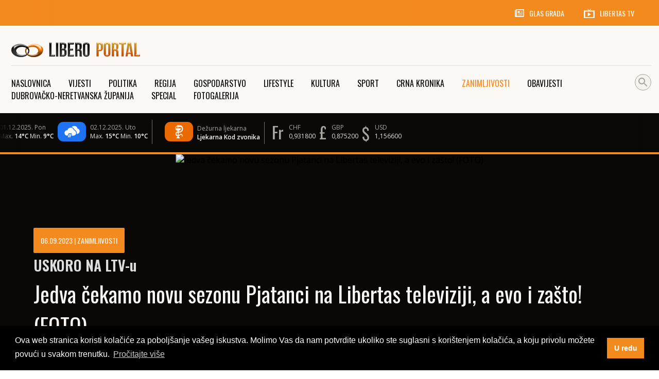

--- FILE ---
content_type: text/html; charset=UTF-8
request_url: https://www.liberoportal.glasgrada.hr/zanimljivosti/jesen-na-ltv-u-pocinje-nova-sezona-pjatanci-na-libertas-televiziji-evo-sto-pripremamo
body_size: 116785
content:
<!DOCTYPE html>
<html lang="hr">
<head>

    <meta charset="UTF-8">
    <title>USKORO NA LTV-u Jedva čekamo novu sezonu Pjatanci na Libertas televiziji, a evo i zašto! (FOTO) | Libero Portal </title>
    <meta name="description"
          content="Na novim lokacijama sa zanimljivim gostima i odličnim receptima otkrivamo nova mjesta, ljude i priče!"/>
    <link rel="stylesheet" href="/css/app.css?id=cfd301373d03dea2c9b4" type="text/css">
    <script src="/js/app.js?id=bd316985e9dd2435d974"></script>
    <meta name="viewport" content="width=device-width, initial-scale=1, user-scalable=yes">
    <script type="text/javascript" src="https://cdn.jsdelivr.net/jquery.jssocials/1.4.0/jssocials.min.js"></script>
    <link type="text/css" rel="stylesheet" href="https://cdn.jsdelivr.net/jquery.jssocials/1.4.0/jssocials.css"/>
    <link rel='shortcut icon' type='image/x-icon' href='/favicon.ico'/>
    <link rel="stylesheet" type="text/css"
          href="https://cdn.jsdelivr.net/npm/cookieconsent@3/build/cookieconsent.min.css"/>
    <link rel="stylesheet" type="text/css" href="/css/temp.css"/>
    <link rel="alternate" type="application/atom+xml" href="https://www.liberoportal.glasgrada.hr/rss" title="Libero Portal RSS">
    <link rel="alternate" type="application/atom+xml" href="https://www.liberoportal.glasgrada.hr/rss/vijesti" title="Libero Portal RSS - Vijesti">
    <link rel="alternate" type="application/atom+xml" href="https://www.liberoportal.glasgrada.hr/rss/crna-kronika" title="Libero Portal RSS - Crna kronika">
    <link rel="alternate" type="application/atom+xml" href="https://www.liberoportal.glasgrada.hr/rss/obavijesti" title="Libero Portal RSS - Obavijesti">
    <link rel="alternate" type="application/atom+xml" href="https://www.liberoportal.glasgrada.hr/rss/sport" title="Libero Portal RSS - Sport">
    <link rel="alternate" type="application/atom+xml" href="https://www.liberoportal.glasgrada.hr/rss/kultura" title="Libero Portal RSS - Kultura">

            <meta property="og:url"
              content="https://www.liberoportal.glasgrada.hr/zanimljivosti/jesen-na-ltv-u-pocinje-nova-sezona-pjatanci-na-libertas-televiziji-evo-sto-pripremamo"/>
        <meta property="og:type" content="article"/>
        <meta property="og:title" content='Jedva čekamo novu sezonu Pjatanci na Libertas televiziji, a evo i zašto! (FOTO)'/>

        <meta property="og:description" content='Na novim lokacijama sa zanimljivim gostima i odličnim receptima otkrivamo nova mjesta, ljude i priče!'/>

        <meta property="og:image"
              content="https://www.liberoportal.hrhttps://www.liberoportal.hr/storage/2023/09/IMG-43a885020575d54ae4fa86a6d310acb4-V.jpg"/>
        <meta property="og:image:secure_url"
              content="https://www.liberoportal.hrhttps://www.liberoportal.hr/storage/2023/09/IMG-43a885020575d54ae4fa86a6d310acb4-V.jpg"/>




        <meta property="fb:app_id" content="1966869926919271"/>
            
    <link href="/dflip/css/dflip.css" rel="stylesheet" type="text/css">
    <link href="/dflip/css/themify-icons.css" rel="stylesheet" type="text/css">

    <script async='async' src='https://securepubads.g.doubleclick.net/tag/js/gpt.js'></script>
    <script src="https://cdn.234doo.com/liberoportal.js"></script>

    <script>
        (function (i, s, o, g, r, a, m) {
            i['GoogleAnalyticsObject'] = r;
            i[r] = i[r] || function () {
                (i[r].q = i[r].q || []).push(arguments)
            }, i[r].l = 1 * new Date();
            a = s.createElement(o),
                m = s.getElementsByTagName(o)[0];
            a.async = 1;
            a.src = g;
            m.parentNode.insertBefore(a, m)
        })(window, document, 'script', 'https://www.google-analytics.com/analytics.js', 'ga');

        ga('create', 'UA-98754704-1', 'auto');
        ga('send', 'pageview');

    </script>
    
</head>
<body>

<script type="text/javascript">
    /* <![CDATA[ */
    (function () {
        window.dm = window.dm || {AjaxData: []};
        window.dm.AjaxEvent = function (et, d, ssid, ad) {
            dm.AjaxData.push({et: et, d: d, ssid: ssid, ad: ad});
            if (typeof window.DotMetricsObj != 'undefined') {
                DotMetricsObj.onAjaxDataUpdate();
            }
        };
        var d = document,
            h = d.getElementsByTagName('head')[0],
            s = d.createElement('script');
        s.type = 'text/javascript';
        s.async = true;
        s.src = 'https://script.dotmetrics.net/door.js?id=14521';
        h.appendChild(s);
    }());
    /* ]]> */
</script>


<div id="toast">

</div>
<div id="fb-root"></div>
<script async defer crossorigin="anonymous"
        src="https://connect.facebook.net/en_US/sdk.js#xfbml=1&version=v7.0&appId=1966869926919271"
        nonce="fkF44mFP"></script>
<style>
    .backend-only {
        display: none !important;
    }

    .fb-post.fb_iframe_widget {
        width: 100%;
    }

    .fb-header-image {
        display: none;
    }

</style>

<header>
            <div class="fb-header-image">
            <img src="https://www.liberoportal.hr/storage/2023/09/IMG-43a885020575d54ae4fa86a6d310acb4-V.jpg" alt="Jedva čekamo novu sezonu Pjatanci na Libertas televiziji, a evo i zašto! (FOTO)">
        </div>
    

    <div class="breaking-news">
        <div class="label"></div>
        <div class="breaking-news-container">
            <div class="breaking-news-content">
                            </div>
        </div>
        <div class="links">
            <a href="https://glasgrada.hr/"><svg xmlns="http://www.w3.org/2000/svg" width="18" height="15" viewBox="0 0 18 15" class="">
  <path id="news-gray" d="M5.25,12.5H15v.75H5.25ZM15,10.25H5.25V11H15Zm0-4.5H11.25V6.5H15ZM15,8H11.25v.75H15ZM2.25,2V14.9a.379.379,0,1,1-.75,0V3.5H0V15.485A1.516,1.516,0,0,0,1.515,17H16.484A1.515,1.515,0,0,0,18,15.485V2ZM16.5,14.75H3.75V3.5H16.5Zm-6.75-9H5.25v3h4.5Z" transform="translate(0 -2)" fill="#a89f96"/>
</svg><span>Glas Grada</span></a>
            <a href="http://libertas.tv/"><svg xmlns="http://www.w3.org/2000/svg" width="20.593" height="17.161" viewBox="0 0 20.593 17.161" class="">
  <path id="tv-gray" d="M11.251,5.432l2.478-2.9L13.059,2,10.3,5.218,7.535,2l-.67.536,2.478,2.9H0V19.161H20.593V5.432Zm6.768,12.013H2.574V7.148H18.019Zm-10.3-1.716V8.864L13.729,12.3Z" transform="translate(0 -2)" fill="#a89f96"/>
</svg><span>Libertas TV</span></a>
        </div>
    </div>
    <div class="header-content">
        <a href="/"><img src="/img/logo.png?v=2" alt="Libero Portal logo" class="logo"></a>
                <div class="navigation-container">
            <a href="/">
                <div class="nav-item ">Naslovnica</div>
            </a>
                             <a href="/vijesti">
                    <div
                        class="nav-item ">Vijesti</div>
                </a>                              <a href="/politika">
                    <div
                        class="nav-item ">Politika</div>
                </a>                              <a href="/vijesti-iz-regije">
                    <div
                        class="nav-item ">Regija</div>
                </a>                              <a href="/gospodarstvo">
                    <div
                        class="nav-item ">Gospodarstvo</div>
                </a>                              <a href="/lifestyle">
                    <div
                        class="nav-item ">Lifestyle</div>
                </a>                              <a href="/kultura">
                    <div
                        class="nav-item ">Kultura</div>
                </a>                              <a href="/sport">
                    <div
                        class="nav-item ">Sport</div>
                </a>                              <a href="/crna-kronika">
                    <div
                        class="nav-item ">Crna kronika</div>
                </a>                              <a href="/zanimljivosti">
                    <div
                        class="nav-item active">Zanimljivosti</div>
                </a>                              <a href="/obavijesti">
                    <div
                        class="nav-item ">Obavijesti</div>
                </a>                                                                                                                                                                                                      <a href="/zupanija">
                    <div
                        class="nav-item ">Dubrovačko-neretvanska županija</div>
                </a>                                                                                                                                                                                                                                                         <div class="nav-item has-submenu">
                Special
                <div class="submenu">
                                                                                                                                                                                                                                                                                                                                                                                                                                                                                                     <a href="/foto-libar-zeljka-tutnjevica">
                            <div
                                class="nav-item ">Foto libar Željka Tutnjevića</div>
                        </a>                                              <a href="/dubrovnik-ocima-proslosti">
                            <div
                                class="nav-item ">Dubrovnik očima prošlosti</div>
                        </a>                                                                                          <a href="/kucni-ljubimci">
                            <div
                                class="nav-item ">Kućni ljubimci</div>
                        </a>                                              <a href="/grad-to-ste-vi">
                            <div
                                class="nav-item ">Grad, to ste vi</div>
                        </a>                                                                                                                                                                                                                              <a href="/Mala škola znakovnog jezika">
                            <div
                                class="nav-item ">Mala škola znakovnog jezika</div>
                        </a>                                              <a href="/Pjatance">
                            <div
                                class="nav-item ">Pjatance</div>
                        </a>                                                                                                                                                                                                                     </div>
            </div>
                                        <a href="/fotogalerija">
                    <div
                        class="nav-item last ">Fotogalerija</div>
                </a>
            
            <div class="search">
                <input type="text" id="searchInput" placeholder="pretraži" value=""/>
                <div id="searchButton">
                    <svg xmlns="http://www.w3.org/2000/svg" width="24" height="24" viewBox="0 0 24 24" class=""><defs><style>.searchIcon{fill:#a89f96;}.b{fill:none;}</style></defs><path class="searchIcon" d="M15.5,14h-.79l-.28-.27a6.51,6.51,0,1,0-.7.7l.27.28v.79l5,4.99L20.49,19Zm-6,0A4.5,4.5,0,1,1,14,9.5,4.494,4.494,0,0,1,9.5,14Z"/><path class="b" d="M0,0H24V24H0Z"/></svg>
                </div>
            </div>
        </div>
        <div id="navToggle">

        </div>
    </div>
    

    <div class="info-slider">
        <div class="info-slider-content">


            

                                        <div class="slider-item weather">
                    <div class="forecast">
                        <div class="float">
                            <div class="icon">
                                <img src="/img/vrijeme/bijele/1.svg"
                                     alt="vedro"/>
                            </div>
                        </div>
                        <div class="float">trenutno vrijeme <br/><span class="lighter">DUBROVNIK</span></div>
                        <div class="float">
                            <div class="temp">
                                 15.5°C
                            </div>
                        </div>
                    </div>
                                                                    <div class="forecast">
                            <div class="float">
                                <div class="icon">
                                    <img src="/img/vrijeme/bijele/2.svg" alt="Vrijeme za 30.11.2025."/>
                                </div>
                            </div>
                            <div class="float">30.11.2025. Danas<br/>
                                <span class="lighter">Max. <span
                                        class="white bold">14°C</span> Min. <span
                                        class="white bold">9°C</span></span></div>
                        </div>
                                                                                            <div class="forecast">
                            <div class="float">
                                <div class="icon">
                                    <img src="/img/vrijeme/bijele/3.svg" alt="Vrijeme za 01.12.2025."/>
                                </div>
                            </div>
                            <div class="float">01.12.2025. Pon<br/>
                                <span class="lighter">Max. <span
                                        class="white bold">14°C</span> Min. <span
                                        class="white bold">9°C</span></span></div>
                        </div>
                                                                                            <div class="forecast">
                            <div class="float">
                                <div class="icon">
                                    <img src="/img/vrijeme/bijele/26.svg" alt="Vrijeme za 02.12.2025."/>
                                </div>
                            </div>
                            <div class="float">02.12.2025. Uto<br/>
                                <span class="lighter">Max. <span
                                        class="white bold">15°C</span> Min. <span
                                        class="white bold">10°C</span></span></div>
                        </div>
                                            
                </div>
                                        <div class="slider-item weather">
                    <div class="forecast">
                        <div class="float">
                            <div class="icon pharmacy">
                                <img src="/img/health.svg" alt="Dežurna ljekarna"/>
                            </div>
                        </div>
                        <div class="float">Dežurna ljekarna<br/>
                            <span class="white bold">Ljekarna Kod zvonika</span></div>
                    </div>
                </div>
            
            <div class="slider-item currencies">

                
                                        <div class="currency float">
                        <div class="float currency-icon">
                            <img src="/img/CHF.svg" alt="CHF"/>
                        </div>
                        <div class="code float">CHF<br>
                            <span class="lighter">0,931800</span></div>
                    </div>

                
                                        <div class="currency float">
                        <div class="float currency-icon">
                            <img src="/img/GBP.svg" alt="GBP"/>
                        </div>
                        <div class="code float">GBP<br>
                            <span class="lighter">0,875200</span></div>
                    </div>

                
                                        <div class="currency float">
                        <div class="float currency-icon">
                            <img src="/img/USD.svg" alt="USD"/>
                        </div>
                        <div class="code float">USD<br>
                            <span class="lighter">1,156600</span></div>
                    </div>

                            </div>

        </div>

    </div>

</header>
    <style>
        .header-image {
            object-position: center!important;
        }
        .gallery-container .slick-next {
            right:15px;
            top:60%;

        }
        .gallery-container .slick-prev {
            left:15px;
            top:60%;

        }
        @media(max-width: 599px){
            .gallery-container .slick-next {

                top:45%;

            }
            .gallery-container .slick-prev {

                top:45%;

            }
        }

    </style>
    <div id="fb-root"></div>
    <script async defer crossorigin="anonymous" src="https://connect.facebook.net/hr_HR/sdk.js#xfbml=1&version=v3.3&appId=1966869926919271"></script>
    <div class="post-content">
        <div class="post-header">

            <img class="header-image" data-src="https://www.liberoportal.hr/storage/2023/09/IMG-43a885020575d54ae4fa86a6d310acb4-V.jpg" src="https://www.liberoportal.hr/storage/2023/09/IMG-43a885020575d54ae4fa86a6d310acb4-V.jpg" alt="Jedva čekamo novu sezonu Pjatanci na Libertas televiziji, a evo i zašto! (FOTO)" />
                                <div class="header-image" data-src="https://www.liberoportal.hr/storage/2023/09/IMG-b42702a4d8a6e1d7de650cbb41018bd6-V.jpg"></div>
                                <div class="header-image" data-src="https://www.liberoportal.hr/storage/2023/09/IMG-5ed190f5c239584000a3b3958982fd57-V.jpg"></div>
                                <div class="header-image" data-src="https://www.liberoportal.hr/storage/2023/09/IMG-1e88d4aa8417b52c7c2250060a8d7ca1-V.jpg"></div>
                                <div class="header-image" data-src="https://www.liberoportal.hr/storage/2023/09/IMG-4c9bf64549333a28649336d4779ed351-V.jpg"></div>
                                <div class="header-image" data-src="https://www.liberoportal.hr/storage/2023/09/IMG-51420a37b64b6f5278a115f033e666be-V.jpg"></div>
                                <div class="header-image" data-src="https://www.liberoportal.hr/storage/2023/09/IMG-003fdc9d329b9f27db550419fb5415fd-V.jpg"></div>
                                <div class="header-image" data-src="https://www.liberoportal.hr/storage/2023/09/IMG-aa63411ef71644e2eedb7bc1590258e3-V.jpg"></div>
                                <div class="header-image" data-src="https://www.liberoportal.hr/storage/2023/09/IMG-c95f99d960c798940f71d6d1ac76f39a-V.jpg"></div>
                                <div class="header-image" data-src="https://www.liberoportal.hr/storage/2023/09/IMG-748a0ea6b9e9f72cf18afb3e0deebab9-V.jpg"></div>
                                <div class="header-image" data-src="https://www.liberoportal.hr/storage/2023/09/IMG-1521cb759d4e0a1e0eaa0faad8cdd958-V.jpg"></div>
            
            <div class="overlay">

            </div>
            <div class="content">
                <div class="inner">
                <div class="date">
                    06.09.2023 | Zanimljivosti                </div>
                <div class="post-title">
                    USKORO NA LTV-u
                </div>
                <h1 class="subtitle">
                    Jedva čekamo novu sezonu Pjatanci na Libertas televiziji, a evo i zašto! (FOTO)
                </h1>
                    <div class="info">
                        <div class="author-photo">
                            <svg xmlns="http://www.w3.org/2000/svg" width="16" height="16" viewBox="0 0 16 16" class=""><defs><style>.abc{fill:#f38a1e;}</style></defs><path class="abc" d="M12.667,4.667A4.667,4.667,0,1,1,8,0a4.667,4.667,0,0,1,4.667,4.667ZM11.6,9.454a5.954,5.954,0,0,1-7.206,0C1.681,10.648,0,14.37,0,16H16C16,14.385,14.267,10.663,11.6,9.454Z"/></svg> <span>Autor: Ivana Matrljan Škrabo</span>
                        </div>
                        <div class="author-photo">
                            <svg xmlns="http://www.w3.org/2000/svg" width="16" height="13.333" viewBox="0 0 16 13.333" class=""><defs><style>.ad{fill:#f38a1e;}</style></defs><path class="ad" d="M3.333,3.333h-2V2.667h2Zm5.333,4a2,2,0,1,0,2,2A2,2,0,0,0,8.667,7.333ZM16,4V15.333H0V4H3.953a1.332,1.332,0,0,0,1.109-.594L6,2h5.333l.937,1.406A1.332,1.332,0,0,0,13.38,4ZM3.333,6.667a.667.667,0,1,0-.667.667A.666.666,0,0,0,3.333,6.667ZM12,9.333a3.333,3.333,0,1,0-3.333,3.333A3.334,3.334,0,0,0,12,9.333Z" transform="translate(0 -2)"/></svg> <span>Foto: LTV</span>
                        </div>

                        <div  class="share">
                            <span>podijeli:</span><div id="share" class="share-inner"></div>
                        </div>
                    </div>
                </div>
            </div>
        </div>
    </div>
    <script>
       $headerLightbox=$('.post-header .header-image').simpleLightbox({sourceAttr:'data-src'});

    </script>

<div class="main-container">
    <div class="homepage-wrapper">
        <div class="homepage">

            <div class="desktop-ad">
                <div class="ad position-1" data-position="1" data-ad="710">
                    <a target="_blank" href="https://www.liberoportal.glasgrada.hr/reklame/941">
                        <img src="https://www.liberoportal.hr/storage/2025/11/braca hrvatskoga zmaja.jpg" alt="DRUŽBA" />
                    </a>
                </div>            </div>
            <div
                class="homepage-content  ">
                                    <div class="grid-layout">
        <div class="grid-content">
            <div class="post-widgets">
                <div class="widget text-widget intro">
                    Na novim lokacijama sa zanimljivim gostima i odličnim receptima otkrivamo nova mjesta, ljude i priče!
                </div>

                                             
                    <div class="widget text-widget">
                        <p>Brojimo sitno do nove sezone popularne kulinarske emisije Pjatance na Libertas televiziji!</p>
<p>&nbsp;</p>
<p>Pripremili smo niz novosti - od novih lokacija i odličnih recepata, pratit ćemo sezonske namirnice, imati nove zanimljive goste, otkriti nova mjesta i ljude, nove priče ali i puno toga naučiti...</p>
<p>&nbsp;</p>
<p>Na&scaron;a Katija Guljelmović će nam opet donijeti zanimljive ričete s tradicionalnim namirnicama, ali u novom ruhu.&nbsp;</p>
<p>&nbsp;</p>
<p><em>Novu sezonu Pjatanci gledajte 23. rujna od 21 sat, samo na Libertas televiziji!</em></p>                    </div>
                                                                                        

                            <div class="gallery widget" >
    <h3>Fotogalerija</h3>
   <div class="gallery-container" id="gallery-148122">


    
<div class="gallery-item" data-src="https://www.liberoportal.hr/storage/2023/09/IMG-b42702a4d8a6e1d7de650cbb41018bd6-V.jpg">
    <img  src="https://www.liberoportal.hr/storage/2023/09/IMG-b42702a4d8a6e1d7de650cbb41018bd6-V_thumb.jpg" alt="IMG-b42702a4d8a6e1d7de650cbb41018bd6-V.jpg" />
</div>
        
<div class="gallery-item" data-src="https://www.liberoportal.hr/storage/2023/09/IMG-5ed190f5c239584000a3b3958982fd57-V.jpg">
    <img  src="https://www.liberoportal.hr/storage/2023/09/IMG-5ed190f5c239584000a3b3958982fd57-V_thumb.jpg" alt="IMG-5ed190f5c239584000a3b3958982fd57-V.jpg" />
</div>
        
<div class="gallery-item" data-src="https://www.liberoportal.hr/storage/2023/09/IMG-1e88d4aa8417b52c7c2250060a8d7ca1-V.jpg">
    <img  src="https://www.liberoportal.hr/storage/2023/09/IMG-1e88d4aa8417b52c7c2250060a8d7ca1-V_thumb.jpg" alt="IMG-1e88d4aa8417b52c7c2250060a8d7ca1-V.jpg" />
</div>
        
<div class="gallery-item" data-src="https://www.liberoportal.hr/storage/2023/09/IMG-4c9bf64549333a28649336d4779ed351-V.jpg">
    <img  src="https://www.liberoportal.hr/storage/2023/09/IMG-4c9bf64549333a28649336d4779ed351-V_thumb.jpg" alt="IMG-4c9bf64549333a28649336d4779ed351-V.jpg" />
</div>
        
<div class="gallery-item" data-src="https://www.liberoportal.hr/storage/2023/09/IMG-51420a37b64b6f5278a115f033e666be-V.jpg">
    <img  src="https://www.liberoportal.hr/storage/2023/09/IMG-51420a37b64b6f5278a115f033e666be-V_thumb.jpg" alt="IMG-51420a37b64b6f5278a115f033e666be-V.jpg" />
</div>
        
<div class="gallery-item" data-src="https://www.liberoportal.hr/storage/2023/09/IMG-003fdc9d329b9f27db550419fb5415fd-V.jpg">
    <img  src="https://www.liberoportal.hr/storage/2023/09/IMG-003fdc9d329b9f27db550419fb5415fd-V_thumb.jpg" alt="IMG-003fdc9d329b9f27db550419fb5415fd-V.jpg" />
</div>
        
<div class="gallery-item" data-src="https://www.liberoportal.hr/storage/2023/09/IMG-aa63411ef71644e2eedb7bc1590258e3-V.jpg">
    <img  src="https://www.liberoportal.hr/storage/2023/09/IMG-aa63411ef71644e2eedb7bc1590258e3-V_thumb.jpg" alt="IMG-aa63411ef71644e2eedb7bc1590258e3-V.jpg" />
</div>
        
<div class="gallery-item" data-src="https://www.liberoportal.hr/storage/2023/09/IMG-c95f99d960c798940f71d6d1ac76f39a-V.jpg">
    <img  src="https://www.liberoportal.hr/storage/2023/09/IMG-c95f99d960c798940f71d6d1ac76f39a-V_thumb.jpg" alt="IMG-c95f99d960c798940f71d6d1ac76f39a-V.jpg" />
</div>
        
<div class="gallery-item" data-src="https://www.liberoportal.hr/storage/2023/09/IMG-748a0ea6b9e9f72cf18afb3e0deebab9-V.jpg">
    <img  src="https://www.liberoportal.hr/storage/2023/09/IMG-748a0ea6b9e9f72cf18afb3e0deebab9-V_thumb.jpg" alt="IMG-748a0ea6b9e9f72cf18afb3e0deebab9-V.jpg" />
</div>
        
<div class="gallery-item" data-src="https://www.liberoportal.hr/storage/2023/09/IMG-1521cb759d4e0a1e0eaa0faad8cdd958-V.jpg">
    <img  src="https://www.liberoportal.hr/storage/2023/09/IMG-1521cb759d4e0a1e0eaa0faad8cdd958-V_thumb.jpg" alt="IMG-1521cb759d4e0a1e0eaa0faad8cdd958-V.jpg" />
</div>
        </div>
</div>
<style>
    .slick-slide {
        float:left;
    }
</style>
<script>
    var width=$(window).width()
    $('#gallery-148122').slick({
        infinite: false,
        slidesToShow: width<768?2:5,
        slidesToScroll: width<768?2:5,

        dots: true,
        customPaging: function(slick,index) {
            return '<a>' + (index + 1) + '</a>';
        }

    });
   $('#gallery-148122 .gallery-item').simpleLightbox({sourceAttr:'data-src'});

</script>

                                                <div id='content_undercontent'><script>
                        googletag.cmd.push(function() { googletag.display('content_undercontent');});</script></div>

                <div class="tags widget">
                
                    <a href="#share"><div class="share-button">Podijeli <svg xmlns="http://www.w3.org/2000/svg" width="24" height="24" viewBox="0 0 24 24" class=""><defs><style>.a{fill:#fcf9f7;}</style></defs><path class="a" d="M5,7a5,5,0,1,1-5,5A5,5,0,0,1,5,7ZM16.122,19.065A3.946,3.946,0,0,0,16,20a4.031,4.031,0,1,0,1.065-2.7l-5.488-2.927a6.973,6.973,0,0,1-.943,1.764l5.488,2.927ZM24,4a4,4,0,0,0-8,0,3.946,3.946,0,0,0,.122.935L10.634,7.862a6.925,6.925,0,0,1,.943,1.764L17.065,6.7A3.988,3.988,0,0,0,24,4Z"/></svg></div></a>
                </div>
                <div class="report-vote widget">
                    <span id="openPopup">Znate li nešto više o temi ili želite prijaviti grešku u tekstu?</span>
                    <div class="rate">
                                                Ocijenite članak  <div class="stars">  <div data-star="1" class="star"><svg xmlns="http://www.w3.org/2000/svg" width="16" height="16" viewBox="0 0 16 16" class=""><defs><style>.star{fill:#7d7976;}</style></defs><path class="star" d="M-19.4,32.232l2.472,5.267,5.528.845-4,4.1.944,5.789L-19.4,45.5l-4.944,2.733.944-5.789-4-4.1,5.528-.845Z" transform="translate(27.397 -32.232)"/></svg></div> <div data-star="2" class="star"><svg xmlns="http://www.w3.org/2000/svg" width="16" height="16" viewBox="0 0 16 16" class=""><defs><style>.star{fill:#7d7976;}</style></defs><path class="star" d="M-19.4,32.232l2.472,5.267,5.528.845-4,4.1.944,5.789L-19.4,45.5l-4.944,2.733.944-5.789-4-4.1,5.528-.845Z" transform="translate(27.397 -32.232)"/></svg></div> <div data-star="3" class="star"><svg xmlns="http://www.w3.org/2000/svg" width="16" height="16" viewBox="0 0 16 16" class=""><defs><style>.star{fill:#7d7976;}</style></defs><path class="star" d="M-19.4,32.232l2.472,5.267,5.528.845-4,4.1.944,5.789L-19.4,45.5l-4.944,2.733.944-5.789-4-4.1,5.528-.845Z" transform="translate(27.397 -32.232)"/></svg></div> <div data-star="4" class="star"><svg xmlns="http://www.w3.org/2000/svg" width="16" height="16" viewBox="0 0 16 16" class=""><defs><style>.star{fill:#7d7976;}</style></defs><path class="star" d="M-19.4,32.232l2.472,5.267,5.528.845-4,4.1.944,5.789L-19.4,45.5l-4.944,2.733.944-5.789-4-4.1,5.528-.845Z" transform="translate(27.397 -32.232)"/></svg></div> <div data-star="5" class="star"><svg xmlns="http://www.w3.org/2000/svg" width="16" height="16" viewBox="0 0 16 16" class=""><defs><style>.star{fill:#7d7976;}</style></defs><path class="star" d="M-19.4,32.232l2.472,5.267,5.528.845-4,4.1.944,5.789L-19.4,45.5l-4.944,2.733.944-5.789-4-4.1,5.528-.845Z" transform="translate(27.397 -32.232)"/></svg></div> </div>
                                        </div>
                </div>
                                <script>
                    initPost(104381);
                </script>
        </div>
            <div id="midasWidget__10663"></div>
            <script async src="https://cdn2.midas-network.com/Scripts/midasWidget-14-1389-10663.js"></script>



            <div class="post-loop type-2 desktop-only post-related-loop">

                                <div class="title related-title">Pročitajte još</div>
                                <div class="content">
                                    <div class="three-grid">
                                                                                    <div class="post">
                                                <a href="/vijesti/blagdanski-ugoaj-remiza-postala-adventsko-srediste-advent-park-otvoren-uz-pjesmu-ples-i-bozicne-delicije">
                                                    <div class="date">
                                                        30.11.2025 | Vijesti                                                    </div>
                                                    <div class="image"><img src="https://www.liberoportal.hr/storage/2025/11/Advent_Park-1.jpg" alt="BLAGDANSKI UGOĐAJ" />
                                                    </div>
                                                    <div class="post-title">
                                                        BLAGDANSKI UGOĐAJ
                                                    </div>
                                                    <div class="subtitle">
                                                        Remiza postala adventsko središte: Advent Park otvoren uz pjesmu, ples i božićne delicije (FOTO)
                                                    </div>

                                                </a>
                                            </div>
                                                                                    <div class="post">
                                                <a href="/vijesti/pozitivan-primjer-prakse-metkovic-se-ponovno-ukljucio-u-projekt-hrvatska-prirodno-tvoja-posaene-nove-autohtone-sadnice">
                                                    <div class="date">
                                                        30.11.2025 | Vijesti                                                    </div>
                                                    <div class="image"><img src="https://www.liberoportal.hr/storage/2025/11/10000322671.jpg" alt="POZITIVAN PRIMJER PRAKSE" />
                                                    </div>
                                                    <div class="post-title">
                                                        POZITIVAN PRIMJER PRAKSE
                                                    </div>
                                                    <div class="subtitle">
                                                        Metković se ponovno uključio u projekt “Hrvatska prirodno tvoja”: Posađene nove autohtone sadnice
                                                    </div>

                                                </a>
                                            </div>
                                                                                    <div class="post">
                                                <a href="/zanimljivosti/foto-ana-rucner-nastupila-na-povijesnoj-ceremoniji-u-indiji-a-koncert-usao-u-guinessovu-knjigu-rekorda">
                                                    <div class="date">
                                                        30.11.2025 | Zanimljivosti                                                    </div>
                                                    <div class="image"><img src="https://www.liberoportal.hr/storage/2025/11/Ana Rucner privatna arhiva_04.jpg" alt="FOTO" />
                                                    </div>
                                                    <div class="post-title">
                                                        FOTO
                                                    </div>
                                                    <div class="subtitle">
                                                        Ana Rucner nastupila na povijesnoj ceremoniji u Indiji, a koncert ušao u Guinessovu knjigu rekorda
                                                    </div>

                                                </a>
                                            </div>
                                                                                    <div class="post">
                                                <a href="/vijesti/zar-je-potrebno-i-upozorenje-gradonacelnik-objavio-fotografije-zabranjeno-je-penjanje-i-ostecivanje-mig-a-na-sru">
                                                    <div class="date">
                                                        30.11.2025 | Vijesti                                                    </div>
                                                    <div class="image"><img src="https://www.liberoportal.hr/storage/2025/11/591919358_10162502071808752_3554604576577856072_n.jpg" alt="ZAR JE POTREBNO I UPOZORENJE?" />
                                                    </div>
                                                    <div class="post-title">
                                                        ZAR JE POTREBNO I UPOZORENJE?
                                                    </div>
                                                    <div class="subtitle">
                                                        Gradonačelnik objavio fotografije: Zabranjeno je penjanje i oštećivanje MIG-a na Srđu!
                                                    </div>

                                                </a>
                                            </div>
                                                                                    <div class="post">
                                                <a href="/kultura/foto-predstavljena-slikovnica-hrvatski-kralj-tomislav-vjerouciteljice-jelice-gjenero">
                                                    <div class="date">
                                                        30.11.2025 | Kultura                                                    </div>
                                                    <div class="image"><img src="https://www.liberoportal.hr/storage/2025/11/2511_Slikovnica_Jelica_01.jpg" alt="FOTO" />
                                                    </div>
                                                    <div class="post-title">
                                                        FOTO
                                                    </div>
                                                    <div class="subtitle">
                                                        Predstavljena slikovnica „Hrvatski kralj Tomislav“ vjeroučiteljice Jelice Gjenero
                                                    </div>

                                                </a>
                                            </div>
                                                                                    <div class="post">
                                                <a href="/vijesti/grad-dubrovnik-pocinje-oslikavanje-elemenata-tematskog-djecjeg-igralista-u-parku-pile-u-kojem-ce-sudjelovati-24-ucenika-umjetnicke-skole-luke-sorkocevica">
                                                    <div class="date">
                                                        30.11.2025 | Vijesti                                                    </div>
                                                    <div class="image"><img src="https://www.liberoportal.hr/storage/2025/11/1764341001.jpg" alt="GRAD DUBROVNIK" />
                                                    </div>
                                                    <div class="post-title">
                                                        GRAD DUBROVNIK
                                                    </div>
                                                    <div class="subtitle">
                                                        Počinje oslikavanje elemenata tematskog dječjeg igrališta u Parku Pile u kojem će sudjelovati 24 učenika Umjetničke škole Luke Sorkočevića
                                                    </div>

                                                </a>
                                            </div>
                                                                                    <div class="post">
                                                <a href="/zupanija/u-cetvrtak-prijavite-se-na-besplatnu-radionicu-izvori-financiranja-za-poduzetnike">
                                                    <div class="date">
                                                        30.11.2025 | Dubrovačko-neretvanska županija                                                    </div>
                                                    <div class="image"><img src="https://www.liberoportal.hr/storage/2025/11/euro.jpg" alt="U ČETVRTAK" />
                                                    </div>
                                                    <div class="post-title">
                                                        U ČETVRTAK
                                                    </div>
                                                    <div class="subtitle">
                                                        Prijavite se na besplatnu radionicu: Izvori financiranja za poduzetnike
                                                    </div>

                                                </a>
                                            </div>
                                                                                    <div class="post">
                                                <a href="/fotogalerija/dubrovacki-muzeji-ivan-vien-predstavio-zivot-i-djelo-podmarsala-bernarda-kaboge-u-ljetnikovcu-bunic--kaboga">
                                                    <div class="date">
                                                        30.11.2025 | Fotogalerija                                                    </div>
                                                    <div class="image"><img src="https://www.liberoportal.hr/storage/2025/11/DSC_6055.jpg" alt="DUBROVAČKI MUZEJI" />
                                                    </div>
                                                    <div class="post-title">
                                                        DUBROVAČKI MUZEJI
                                                    </div>
                                                    <div class="subtitle">
                                                        Ivan Viđen predstavio život i djelo podmaršala Bernarda Kaboge u Ljetnikovcu Bunić- Kaboga
                                                    </div>

                                                </a>
                                            </div>
                                                                                    <div class="post">
                                                <a href="/fotogalerija/odrzan-i-koncert-doris-dragovic-upaljena-prva-adventska-svijeca-i-otvoren-12-dubrovacki-zimski-festival-foto">
                                                    <div class="date">
                                                        29.11.2025 | Fotogalerija                                                    </div>
                                                    <div class="image"><img src="https://www.liberoportal.hr/storage/2025/11/57807547-58F8-4BF3-81F9-6ACF148E288E.jpg" alt="ODRŽAN I KONCERT DORIS DRAGOVIĆ" />
                                                    </div>
                                                    <div class="post-title">
                                                        ODRŽAN I KONCERT DORIS DRAGOVIĆ
                                                    </div>
                                                    <div class="subtitle">
                                                        Upaljena prva adventska svijeća i otvoren 12. Dubrovački zimski festival (FOTO)
                                                    </div>

                                                </a>
                                            </div>
                                                                            </div>
                                </div>
                            </div>


            <div id="midasWidget__11266"></div>
            <script async src="https://cdn2.midas-network.com/Scripts/midasWidget-14-1389-11266.js"></script>


        </div>
        <div class="sidebar">


            <div class="desktop-only">
                <div class="hottest">
    <div class="hottest-title">
        <div class="inner">Najčitanije </div>
    </div>
    <div class="tab-labels">
        <div class="inner">
            <div data-target="#lastTwoDays" class="tab-label active">24 h</div>
            <div data-target="#lastWeek" class="tab-label">Protekli tjedan</div>
        </div>
    </div>
    <div class="hottest-news">
        <div id="lastTwoDays" class="group active">
                            <div class="item">
                    <img src="/img/most-popular-1.svg"  alt="popularno"/>
                    <div class="content">
                        <a href="/crna-kronika/poznat-uzrok-nesrece-policija-o-teskoj-nesreci-u-konavlima-vozac-vozio-s-287-promila-alkohola-poginuo-72-godisnjak">
                            <div class="date">29.11.2025</div>

                                                       <img class="hottest-img" src="https://www.liberoportal.hr/storage/2025/11/Slika zaslona 2025-11-29 u 11.32.09_thumb.png" alt="Policija o teškoj nesreći u Konavlima: Vozač vozio s 2,87 promila alkohola, poginuo 72-godišnjak">
                                                            <div class="title">POZNAT UZROK NESREĆE Policija o teškoj nesreći u Konavlima: Vozač vozio s 2,87 promila alkohola, poginuo 72-godišnjak</div>
                        </a>
                    </div>
                </div>
                            <div class="item">
                    <img src="/img/most-popular-2.svg"  alt="popularno"/>
                    <div class="content">
                        <a href="/crna-kronika/tuzna-vijest-u-teskoj-prometnoj-nesreci-u-konavlima-poginuo-josko-cvjetkovic">
                            <div class="date">29.11.2025</div>

                                                       <img class="hottest-img" src="https://www.liberoportal.hr/storage/2024/12/svijeca_thumb.jpg" alt="U teškoj prometnoj nesreći u Konavlima poginuo Joško Cvjetković">
                                                            <div class="title">TUŽNA VIJEST U teškoj prometnoj nesreći u Konavlima poginuo Joško Cvjetković</div>
                        </a>
                    </div>
                </div>
                            <div class="item">
                    <img src="/img/most-popular-3.svg"  alt="popularno"/>
                    <div class="content">
                        <a href="/fotogalerija/odrzan-i-koncert-doris-dragovic-upaljena-prva-adventska-svijeca-i-otvoren-12-dubrovacki-zimski-festival-foto">
                            <div class="date">29.11.2025</div>

                                                       <img class="hottest-img" src="https://www.liberoportal.hr/storage/2025/11/57807547-58F8-4BF3-81F9-6ACF148E288E_thumb.jpg" alt="Upaljena prva adventska svijeća i otvoren 12. Dubrovački zimski festival (FOTO)">
                                                            <div class="title">ODRŽAN I KONCERT DORIS DRAGOVIĆ Upaljena prva adventska svijeća i otvoren 12. Dubrovački zimski festival (FOTO)</div>
                        </a>
                    </div>
                </div>
                            <div class="item">
                    <img src="/img/most-popular-4.svg"  alt="popularno"/>
                    <div class="content">
                        <a href="/fotogalerija/glazba-ples-i-kucice-adi-sose-otvorio-advent-na-vojnovicu-uz-sjajnu-atmosferu-evo-tko-se-sve-zabavljao-foto">
                            <div class="date">29.11.2025</div>

                                                       <img class="hottest-img" src="https://www.liberoportal.hr/storage/2025/11/281125MAX-39_thumb.jpg" alt="Adi Šoše otvorio Advent na Vojnoviću uz sjajnu atmosferu, evo tko se sve zabavljao (FOTO)">
                                                            <div class="title">GLAZBA, PLES I KUĆICE Adi Šoše otvorio Advent na Vojnoviću uz sjajnu atmosferu, evo tko se sve zabavljao (FOTO)</div>
                        </a>
                    </div>
                </div>
                            <div class="item">
                    <img src="/img/most-popular-5.svg"  alt="popularno"/>
                    <div class="content">
                        <a href="/vijesti/veliko-priznanje-spomenicom-domovinske-zahvalnosti-odlikovano-cetvoro-djelatnika-pu-dubrovacko-neretvanske">
                            <div class="date">29.11.2025</div>

                                                       <img class="hottest-img" src="https://www.liberoportal.hr/storage/2025/11/7 (2)_thumb.jpg" alt="Spomenicom domovinske zahvalnosti odlikovano četvoro djelatnika PU dubrovačko-neretvanske">
                                                            <div class="title">VELIKO PRIZNANJE! Spomenicom domovinske zahvalnosti odlikovano četvoro djelatnika PU dubrovačko-neretvanske</div>
                        </a>
                    </div>
                </div>
                    </div>
        <div id="lastWeek" class="group">
                            <div class="item">
                    <img src="/img/most-popular-1.svg"  alt="popularno"/>
                    <div class="content">
                        <a href="/vijesti/ziva-atmosfera-ugodno-jutro-u-gruzu-sarolika-ponuda-privukla-kupce">
                            <div class="date">28.11.2025</div>
                                                            <img class="hottest-img" src="https://www.liberoportal.hr/storage/2025/11/2324D49F-AABF-4EAD-AB51-DC213140092B_thumb.jpg" alt="Ugodno jutro u Gružu: Šarolika ponuda privukla kupce, evo što se nudi (VIDEO)">
                                                        <div class="title">VIJESTI LIBERTAS TELEVIZIJE Ugodno jutro u Gružu: Šarolika ponuda privukla kupce, evo što se nudi (VIDEO)</div>
                        </a>
                    </div>
                </div>
                            <div class="item">
                    <img src="/img/most-popular-2.svg"  alt="popularno"/>
                    <div class="content">
                        <a href="/fotogalerija/fotogalerija-manje-turista-vise-domacih-jesensko-jutro-u-starom-gradu">
                            <div class="date">24.11.2025</div>
                                                            <img class="hottest-img" src="https://www.liberoportal.hr/storage/2025/11/WhatsApp Image 2025-11-24 at 12.17.38_thumb.jpg" alt="Manje turista, više domaćih: jesensko jutro u starom gradu">
                                                        <div class="title">FOTOGALERIJA Manje turista, više domaćih: jesensko jutro u starom gradu</div>
                        </a>
                    </div>
                </div>
                            <div class="item">
                    <img src="/img/most-popular-3.svg"  alt="popularno"/>
                    <div class="content">
                        <a href="/fotogalerija/najglamuroznija-noc-u-gradu-moda-glamur-i-veliko-srce-dubrovnik-fashion-ball-ponovno-sjaji-u-rixosu-foto">
                            <div class="date">27.11.2025</div>
                                                            <img class="hottest-img" src="https://www.liberoportal.hr/storage/2025/11/DBCFD5D5-C627-47BF-9E6C-80DB89CBB674_thumb.jpg" alt="Moda, glamur i veliko srce: Dubrovnik Fashion Ball ponovno sjaji u Rixosu, prikupljeno 21.820 eura! (FOTO)">
                                                        <div class="title">NAJGLAMUROZNIJA NOĆ U GRADU Moda, glamur i veliko srce: Dubrovnik Fashion Ball ponovno sjaji u Rixosu, prikupljeno 21.820 eura! (FOTO)</div>
                        </a>
                    </div>
                </div>
                            <div class="item">
                    <img src="/img/most-popular-4.svg"  alt="popularno"/>
                    <div class="content">
                        <a href="/grad-to-ste-vi/s-dubrovackih-prometnica-vozi-misko-sve-visi-granje-otpada-po-putu">
                            <div class="date">24.11.2025</div>
                                                            <img class="hottest-img" src="https://www.liberoportal.hr/storage/2025/11/WhatsApp Image 2025-11-24 at 10.40.40_thumb.jpg" alt="Vozi Miško! Sve visi, granje otpada po putu">
                                                        <div class="title">S DUBROVAČKIH PROMETNICA Vozi Miško! Sve visi, granje otpada po putu</div>
                        </a>
                    </div>
                </div>
                            <div class="item">
                    <img src="/img/most-popular-5.svg"  alt="popularno"/>
                    <div class="content">
                        <a href="/grad-to-ste-vi/oprez-prometna-nesreca-u-pera-bakica-vozaci-oprez">
                            <div class="date">25.11.2025</div>
                                                            <img class="hottest-img" src="https://www.liberoportal.hr/storage/2025/11/WhatsApp Image 2025-11-25 at 07.42.30 (1)_thumb.jpg" alt="Prometna nesreća u Ulici Pera Bakića, vozači oprez!">
                                                        <div class="title">OPREZ! Prometna nesreća u Ulici Pera Bakića, vozači oprez!</div>
                        </a>
                    </div>
                </div>
                    </div>
    </div>

</div>
                                            </div>
        </div>

    </div>
    

    <div class="report-popup-container">
        <div class="content">
            Znate li nešto više o temi ili želite prijaviti grešku u tekstu? <img id="closePopup" src="/img/close.svg" alt="Zatvori" />

                <form id="reportForm">
                    <div class="input"><input type="email" name="email" placeholder="e-mail adresa">
                    <svg xmlns="http://www.w3.org/2000/svg" width="14" height="10.5" viewBox="0 0 14 10.5" class=""><defs><style>.mail{fill:#fff;}</style></defs><path class="mail" d="M0,3V13.5H14V3ZM3.863,7.625l-2.7,3.332V5.44l2.7,2.185ZM1.448,4.167h11.1L7,8.666l-5.552-4.5ZM4.769,8.36,7,10.167,9.234,8.357l3.274,3.977H1.553Zm5.371-.737L12.833,5.44v5.453L10.141,7.622Z" transform="translate(0 -3)"/></svg></div>
                    <div class="input"><textarea placeholder="poruka" name="message" rows="8"></textarea>
                        <svg xmlns="http://www.w3.org/2000/svg" width="16.001" height="14.667" viewBox="0 0 16.001 14.667" class=""><defs><style>.msg{fill:#a8a4a0;}</style></defs><path class="msg" d="M-10449.964,14.667h0a10.68,10.68,0,0,0,1.328-4.246A5.844,5.844,0,0,1-10450,6.672a6.111,6.111,0,0,1,2.415-4.782,8.365,8.365,0,0,1,2.553-1.39A9.351,9.351,0,0,1-10442,0a9.038,9.038,0,0,1,5.575,1.883A6.106,6.106,0,0,1-10434,6.672a6.22,6.22,0,0,1-2.2,4.6,8.621,8.621,0,0,1-5.742,2.039,11.472,11.472,0,0,1-2.7-.335,19.348,19.348,0,0,1-5.317,1.69Zm11.63-8.667a1,1,0,0,0-1,1,1,1,0,0,0,1,1,1,1,0,0,0,1-1A1,1,0,0,0-10438.334,6Zm-3.332,0a1,1,0,0,0-1,1,1,1,0,0,0,1,1,1,1,0,0,0,1-1A1,1,0,0,0-10441.666,6ZM-10445,6a1,1,0,0,0-1,1,1,1,0,0,0,1,1,1,1,0,0,0,1-1A1,1,0,0,0-10445,6Z" transform="translate(10450.001)"/></svg></div>
                    <input type="hidden" name="post_id" value="104381" />
                    <div class="load-more">
                        Pošalji
                        <svg xmlns="http://www.w3.org/2000/svg" width="24px" height="24px" viewBox="0 0 100 100" preserveAspectRatio="xMidYMid" class="" style="background: none;"><path stroke="none" d="M10 50A40 40 0 0 0 90 50A40 42 0 0 1 10 50" fill="#ffffff" transform="rotate(263.874 50 51)"><animateTransform attributeName="transform" type="rotate" calcMode="linear" values="0 50 51;360 50 51" keyTimes="0;1" dur="1s" begin="0s" repeatCount="indefinite"/></path></svg>
                    </div>
                </form>

        <script>
            $popup=$(".report-popup-container")
            $form=$("#reportForm")
            $("#openPopup").on("click", function () {
                $popup.fadeIn();
            })
            $("#closePopup").on("click", function () {
                $popup.fadeOut();
            })
            var formError=false;
            $form.find("input, textarea").on("blur focus", function () {
                $(this).parent().toggleClass("active")
            })
            var isSending=false;
            $(".load-more").on("click", function () {
                if(isSending) return;
                $me = $(this)
                formError=false;
                $form.find("input,textarea").each(function () {
                    if($(this).val().length==0||($(this).attr('name')=="email"&&$(this).val().indexOf('@')<0)) formError=true;
                })
                if(formError){
                    UI.showToast('Molimo popunite sva polja te unesite valjanu e-mail adresu.');
                    return;
                }
                isSending=true;
                $(this).addClass("active");
                $.ajax({url:"/prijavi",data:$form.serialize(), method:"POST"}).done(function (data) {
                    try{
                        data=JSON.parse(data);
                    }
                    catch (e) {
                        error();
                        return;
                    }
                    $me.removeClass('active');
                    isSending=false;
                    $popup.fadeOut();
                    UI.showToast('Vaša prijava je uspješno zaprimljena. Hvala!');
                }).fail(function (e) {
                    error();
                })
                function error(){
                    UI.showToast('Došlo je do greške prilikom slanja prijave greške.')
                    $me.removeClass("active")
                    isSending=false;
                }
            })
                        $(".share-inner").jsSocials({
                showLabel:false,
                shareIn:"blank",
                shares:[
                                    {"share":"googleplus",
                        "logo":"/img/googleplus.svg"},
                                    {"share":"facebook",
                        "logo":"/img/facebook.svg"},
                                    {"share":"linkedin",
                        "logo":"/img/linkedin.svg"},
                                    {"share":"pinterest",
                        "logo":"/img/pinterest.svg"},
                                    {"share":"email",
                        "logo":"/img/email.svg"},
                                    {"share":"whatsapp",
                        "logo":"/img/whatsapp.svg"},
                                    {"share":"twitter",
                        "logo":"/img/twitter.svg"},
                                ]
            });
        </script>
        </div>
    </div>

            </div>


            <div class="desktop-ad">
                <div class="ad position-2" data-position="2" data-ad="710">
                    <a target="_blank" href="https://www.liberoportal.glasgrada.hr/reklame/942">
                        <img src="https://www.liberoportal.hr/storage/2025/11/braca hrvatskoga zmaja.jpg" alt="DRUŽBA" />
                    </a>
                </div>            </div>
        </div>
    </div>
            <div class="homepage gray mobile-only">
        <div class="homepage-content">
            <div class="grid-layout ">
                <div class="grid-content">

                <div class="post-loop type-2">

                        <div class="title related-title">Pročitajte još</div>
                        <div class="content">
                            <div class="three-grid">
                                                    <div class="post">
                                <a href="/vijesti/blagdanski-ugoaj-remiza-postala-adventsko-srediste-advent-park-otvoren-uz-pjesmu-ples-i-bozicne-delicije">
                                    <div class="date">
                                        30.11.2025 | Vijesti                                    </div>
                                    <div class="image"><img src="https://www.liberoportal.hr/storage/2025/11/Advent_Park-1.jpg" alt="BLAGDANSKI UGOĐAJ" />
                                    </div>
                                    <div class="post-title">
                                        BLAGDANSKI UGOĐAJ
                                    </div>
                                    <div class="subtitle">
                                        Remiza postala adventsko središte: Advent Park otvoren uz pjesmu, ples i božićne delicije (FOTO)
                                    </div>

                                </a>
                            </div>
                                                    <div class="post">
                                <a href="/vijesti/pozitivan-primjer-prakse-metkovic-se-ponovno-ukljucio-u-projekt-hrvatska-prirodno-tvoja-posaene-nove-autohtone-sadnice">
                                    <div class="date">
                                        30.11.2025 | Vijesti                                    </div>
                                    <div class="image"><img src="https://www.liberoportal.hr/storage/2025/11/10000322671.jpg" alt="POZITIVAN PRIMJER PRAKSE" />
                                    </div>
                                    <div class="post-title">
                                        POZITIVAN PRIMJER PRAKSE
                                    </div>
                                    <div class="subtitle">
                                        Metković se ponovno uključio u projekt “Hrvatska prirodno tvoja”: Posađene nove autohtone sadnice
                                    </div>

                                </a>
                            </div>
                                                    <div class="post">
                                <a href="/zanimljivosti/foto-ana-rucner-nastupila-na-povijesnoj-ceremoniji-u-indiji-a-koncert-usao-u-guinessovu-knjigu-rekorda">
                                    <div class="date">
                                        30.11.2025 | Zanimljivosti                                    </div>
                                    <div class="image"><img src="https://www.liberoportal.hr/storage/2025/11/Ana Rucner privatna arhiva_04.jpg" alt="FOTO" />
                                    </div>
                                    <div class="post-title">
                                        FOTO
                                    </div>
                                    <div class="subtitle">
                                        Ana Rucner nastupila na povijesnoj ceremoniji u Indiji, a koncert ušao u Guinessovu knjigu rekorda
                                    </div>

                                </a>
                            </div>
                                                    <div class="post">
                                <a href="/vijesti/zar-je-potrebno-i-upozorenje-gradonacelnik-objavio-fotografije-zabranjeno-je-penjanje-i-ostecivanje-mig-a-na-sru">
                                    <div class="date">
                                        30.11.2025 | Vijesti                                    </div>
                                    <div class="image"><img src="https://www.liberoportal.hr/storage/2025/11/591919358_10162502071808752_3554604576577856072_n.jpg" alt="ZAR JE POTREBNO I UPOZORENJE?" />
                                    </div>
                                    <div class="post-title">
                                        ZAR JE POTREBNO I UPOZORENJE?
                                    </div>
                                    <div class="subtitle">
                                        Gradonačelnik objavio fotografije: Zabranjeno je penjanje i oštećivanje MIG-a na Srđu!
                                    </div>

                                </a>
                            </div>
                                                    <div class="post">
                                <a href="/kultura/foto-predstavljena-slikovnica-hrvatski-kralj-tomislav-vjerouciteljice-jelice-gjenero">
                                    <div class="date">
                                        30.11.2025 | Kultura                                    </div>
                                    <div class="image"><img src="https://www.liberoportal.hr/storage/2025/11/2511_Slikovnica_Jelica_01.jpg" alt="FOTO" />
                                    </div>
                                    <div class="post-title">
                                        FOTO
                                    </div>
                                    <div class="subtitle">
                                        Predstavljena slikovnica „Hrvatski kralj Tomislav“ vjeroučiteljice Jelice Gjenero
                                    </div>

                                </a>
                            </div>
                                                    <div class="post">
                                <a href="/vijesti/grad-dubrovnik-pocinje-oslikavanje-elemenata-tematskog-djecjeg-igralista-u-parku-pile-u-kojem-ce-sudjelovati-24-ucenika-umjetnicke-skole-luke-sorkocevica">
                                    <div class="date">
                                        30.11.2025 | Vijesti                                    </div>
                                    <div class="image"><img src="https://www.liberoportal.hr/storage/2025/11/1764341001.jpg" alt="GRAD DUBROVNIK" />
                                    </div>
                                    <div class="post-title">
                                        GRAD DUBROVNIK
                                    </div>
                                    <div class="subtitle">
                                        Počinje oslikavanje elemenata tematskog dječjeg igrališta u Parku Pile u kojem će sudjelovati 24 učenika Umjetničke škole Luke Sorkočevića
                                    </div>

                                </a>
                            </div>
                                                    <div class="post">
                                <a href="/zupanija/u-cetvrtak-prijavite-se-na-besplatnu-radionicu-izvori-financiranja-za-poduzetnike">
                                    <div class="date">
                                        30.11.2025 | Dubrovačko-neretvanska županija                                    </div>
                                    <div class="image"><img src="https://www.liberoportal.hr/storage/2025/11/euro.jpg" alt="U ČETVRTAK" />
                                    </div>
                                    <div class="post-title">
                                        U ČETVRTAK
                                    </div>
                                    <div class="subtitle">
                                        Prijavite se na besplatnu radionicu: Izvori financiranja za poduzetnike
                                    </div>

                                </a>
                            </div>
                                                    <div class="post">
                                <a href="/fotogalerija/dubrovacki-muzeji-ivan-vien-predstavio-zivot-i-djelo-podmarsala-bernarda-kaboge-u-ljetnikovcu-bunic--kaboga">
                                    <div class="date">
                                        30.11.2025 | Fotogalerija                                    </div>
                                    <div class="image"><img src="https://www.liberoportal.hr/storage/2025/11/DSC_6055.jpg" alt="DUBROVAČKI MUZEJI" />
                                    </div>
                                    <div class="post-title">
                                        DUBROVAČKI MUZEJI
                                    </div>
                                    <div class="subtitle">
                                        Ivan Viđen predstavio život i djelo podmaršala Bernarda Kaboge u Ljetnikovcu Bunić- Kaboga
                                    </div>

                                </a>
                            </div>
                                                    <div class="post">
                                <a href="/fotogalerija/odrzan-i-koncert-doris-dragovic-upaljena-prva-adventska-svijeca-i-otvoren-12-dubrovacki-zimski-festival-foto">
                                    <div class="date">
                                        29.11.2025 | Fotogalerija                                    </div>
                                    <div class="image"><img src="https://www.liberoportal.hr/storage/2025/11/57807547-58F8-4BF3-81F9-6ACF148E288E.jpg" alt="ODRŽAN I KONCERT DORIS DRAGOVIĆ" />
                                    </div>
                                    <div class="post-title">
                                        ODRŽAN I KONCERT DORIS DRAGOVIĆ
                                    </div>
                                    <div class="subtitle">
                                        Upaljena prva adventska svijeća i otvoren 12. Dubrovački zimski festival (FOTO)
                                    </div>

                                </a>
                            </div>
                                            </div>
                    </div>
                </div>
                </div>
                <div class="sidebar">
                    <br> <br>
                    <div class="hottest">
    <div class="hottest-title">
        <div class="inner">Najčitanije </div>
    </div>
    <div class="tab-labels">
        <div class="inner">
            <div data-target="#lastTwoDays" class="tab-label active">24 h</div>
            <div data-target="#lastWeek" class="tab-label">Protekli tjedan</div>
        </div>
    </div>
    <div class="hottest-news">
        <div id="lastTwoDays" class="group active">
                            <div class="item">
                    <img src="/img/most-popular-1.svg"  alt="popularno"/>
                    <div class="content">
                        <a href="/crna-kronika/poznat-uzrok-nesrece-policija-o-teskoj-nesreci-u-konavlima-vozac-vozio-s-287-promila-alkohola-poginuo-72-godisnjak">
                            <div class="date">29.11.2025</div>

                                                       <img class="hottest-img" src="https://www.liberoportal.hr/storage/2025/11/Slika zaslona 2025-11-29 u 11.32.09_thumb.png" alt="Policija o teškoj nesreći u Konavlima: Vozač vozio s 2,87 promila alkohola, poginuo 72-godišnjak">
                                                            <div class="title">POZNAT UZROK NESREĆE Policija o teškoj nesreći u Konavlima: Vozač vozio s 2,87 promila alkohola, poginuo 72-godišnjak</div>
                        </a>
                    </div>
                </div>
                            <div class="item">
                    <img src="/img/most-popular-2.svg"  alt="popularno"/>
                    <div class="content">
                        <a href="/crna-kronika/tuzna-vijest-u-teskoj-prometnoj-nesreci-u-konavlima-poginuo-josko-cvjetkovic">
                            <div class="date">29.11.2025</div>

                                                       <img class="hottest-img" src="https://www.liberoportal.hr/storage/2024/12/svijeca_thumb.jpg" alt="U teškoj prometnoj nesreći u Konavlima poginuo Joško Cvjetković">
                                                            <div class="title">TUŽNA VIJEST U teškoj prometnoj nesreći u Konavlima poginuo Joško Cvjetković</div>
                        </a>
                    </div>
                </div>
                            <div class="item">
                    <img src="/img/most-popular-3.svg"  alt="popularno"/>
                    <div class="content">
                        <a href="/fotogalerija/odrzan-i-koncert-doris-dragovic-upaljena-prva-adventska-svijeca-i-otvoren-12-dubrovacki-zimski-festival-foto">
                            <div class="date">29.11.2025</div>

                                                       <img class="hottest-img" src="https://www.liberoportal.hr/storage/2025/11/57807547-58F8-4BF3-81F9-6ACF148E288E_thumb.jpg" alt="Upaljena prva adventska svijeća i otvoren 12. Dubrovački zimski festival (FOTO)">
                                                            <div class="title">ODRŽAN I KONCERT DORIS DRAGOVIĆ Upaljena prva adventska svijeća i otvoren 12. Dubrovački zimski festival (FOTO)</div>
                        </a>
                    </div>
                </div>
                            <div class="item">
                    <img src="/img/most-popular-4.svg"  alt="popularno"/>
                    <div class="content">
                        <a href="/fotogalerija/glazba-ples-i-kucice-adi-sose-otvorio-advent-na-vojnovicu-uz-sjajnu-atmosferu-evo-tko-se-sve-zabavljao-foto">
                            <div class="date">29.11.2025</div>

                                                       <img class="hottest-img" src="https://www.liberoportal.hr/storage/2025/11/281125MAX-39_thumb.jpg" alt="Adi Šoše otvorio Advent na Vojnoviću uz sjajnu atmosferu, evo tko se sve zabavljao (FOTO)">
                                                            <div class="title">GLAZBA, PLES I KUĆICE Adi Šoše otvorio Advent na Vojnoviću uz sjajnu atmosferu, evo tko se sve zabavljao (FOTO)</div>
                        </a>
                    </div>
                </div>
                            <div class="item">
                    <img src="/img/most-popular-5.svg"  alt="popularno"/>
                    <div class="content">
                        <a href="/vijesti/veliko-priznanje-spomenicom-domovinske-zahvalnosti-odlikovano-cetvoro-djelatnika-pu-dubrovacko-neretvanske">
                            <div class="date">29.11.2025</div>

                                                       <img class="hottest-img" src="https://www.liberoportal.hr/storage/2025/11/7 (2)_thumb.jpg" alt="Spomenicom domovinske zahvalnosti odlikovano četvoro djelatnika PU dubrovačko-neretvanske">
                                                            <div class="title">VELIKO PRIZNANJE! Spomenicom domovinske zahvalnosti odlikovano četvoro djelatnika PU dubrovačko-neretvanske</div>
                        </a>
                    </div>
                </div>
                    </div>
        <div id="lastWeek" class="group">
                            <div class="item">
                    <img src="/img/most-popular-1.svg"  alt="popularno"/>
                    <div class="content">
                        <a href="/vijesti/ziva-atmosfera-ugodno-jutro-u-gruzu-sarolika-ponuda-privukla-kupce">
                            <div class="date">28.11.2025</div>
                                                            <img class="hottest-img" src="https://www.liberoportal.hr/storage/2025/11/2324D49F-AABF-4EAD-AB51-DC213140092B_thumb.jpg" alt="Ugodno jutro u Gružu: Šarolika ponuda privukla kupce, evo što se nudi (VIDEO)">
                                                        <div class="title">VIJESTI LIBERTAS TELEVIZIJE Ugodno jutro u Gružu: Šarolika ponuda privukla kupce, evo što se nudi (VIDEO)</div>
                        </a>
                    </div>
                </div>
                            <div class="item">
                    <img src="/img/most-popular-2.svg"  alt="popularno"/>
                    <div class="content">
                        <a href="/fotogalerija/fotogalerija-manje-turista-vise-domacih-jesensko-jutro-u-starom-gradu">
                            <div class="date">24.11.2025</div>
                                                            <img class="hottest-img" src="https://www.liberoportal.hr/storage/2025/11/WhatsApp Image 2025-11-24 at 12.17.38_thumb.jpg" alt="Manje turista, više domaćih: jesensko jutro u starom gradu">
                                                        <div class="title">FOTOGALERIJA Manje turista, više domaćih: jesensko jutro u starom gradu</div>
                        </a>
                    </div>
                </div>
                            <div class="item">
                    <img src="/img/most-popular-3.svg"  alt="popularno"/>
                    <div class="content">
                        <a href="/fotogalerija/najglamuroznija-noc-u-gradu-moda-glamur-i-veliko-srce-dubrovnik-fashion-ball-ponovno-sjaji-u-rixosu-foto">
                            <div class="date">27.11.2025</div>
                                                            <img class="hottest-img" src="https://www.liberoportal.hr/storage/2025/11/DBCFD5D5-C627-47BF-9E6C-80DB89CBB674_thumb.jpg" alt="Moda, glamur i veliko srce: Dubrovnik Fashion Ball ponovno sjaji u Rixosu, prikupljeno 21.820 eura! (FOTO)">
                                                        <div class="title">NAJGLAMUROZNIJA NOĆ U GRADU Moda, glamur i veliko srce: Dubrovnik Fashion Ball ponovno sjaji u Rixosu, prikupljeno 21.820 eura! (FOTO)</div>
                        </a>
                    </div>
                </div>
                            <div class="item">
                    <img src="/img/most-popular-4.svg"  alt="popularno"/>
                    <div class="content">
                        <a href="/grad-to-ste-vi/s-dubrovackih-prometnica-vozi-misko-sve-visi-granje-otpada-po-putu">
                            <div class="date">24.11.2025</div>
                                                            <img class="hottest-img" src="https://www.liberoportal.hr/storage/2025/11/WhatsApp Image 2025-11-24 at 10.40.40_thumb.jpg" alt="Vozi Miško! Sve visi, granje otpada po putu">
                                                        <div class="title">S DUBROVAČKIH PROMETNICA Vozi Miško! Sve visi, granje otpada po putu</div>
                        </a>
                    </div>
                </div>
                            <div class="item">
                    <img src="/img/most-popular-5.svg"  alt="popularno"/>
                    <div class="content">
                        <a href="/grad-to-ste-vi/oprez-prometna-nesreca-u-pera-bakica-vozaci-oprez">
                            <div class="date">25.11.2025</div>
                                                            <img class="hottest-img" src="https://www.liberoportal.hr/storage/2025/11/WhatsApp Image 2025-11-25 at 07.42.30 (1)_thumb.jpg" alt="Prometna nesreća u Ulici Pera Bakića, vozači oprez!">
                                                        <div class="title">OPREZ! Prometna nesreća u Ulici Pera Bakića, vozači oprez!</div>
                        </a>
                    </div>
                </div>
                    </div>
    </div>

</div>
                                                        </div>
            </div>

        </div>
    </div>
        <script>
        window.initHottest();
    </script>
    <script async src="https://platform.twitter.com/widgets.js"></script>



    <script async src="//www.instagram.com/embed.js"></script>
                    



    <div class="homepage orange">
        <div class="homepage-content">
            <h2>SPECIAL</h2>
            <div class="special-posts">
                                    <div class="post">
                        <a href="/fotogalerija/dubrovacki-muzeji-ivan-vien-predstavio-zivot-i-djelo-podmarsala-bernarda-kaboge-u-ljetnikovcu-bunic--kaboga">

                            <div class="image"><img class="op-center"
                                                    src="https://www.liberoportal.hr/storage/2025/11/DSC_6055_thumb.jpg"
                                                    alt="DUBROVAČKI MUZEJI"/>
                            </div>
                            <div class="post-content">


                                <div class="date">
                                    30.11.2025                                    | Fotogalerija                                </div>
                                <div class="post-title">
                                    DUBROVAČKI MUZEJI
                                </div>
                                <div class="subtitle">
                                    Ivan Viđen predstavio život i djelo podmaršala Bernarda Kaboge u Ljetnikovcu Bunić- Kaboga
                                </div>
                            </div>
                        </a>
                    </div>
                                    <div class="post">
                        <a href="/fotogalerija/odrzan-i-koncert-doris-dragovic-upaljena-prva-adventska-svijeca-i-otvoren-12-dubrovacki-zimski-festival-foto">

                            <div class="image"><img class="op-center"
                                                    src="https://www.liberoportal.hr/storage/2025/11/57807547-58F8-4BF3-81F9-6ACF148E288E_thumb.jpg"
                                                    alt="ODRŽAN I KONCERT DORIS DRAGOVIĆ"/>
                            </div>
                            <div class="post-content">


                                <div class="date">
                                    29.11.2025                                    | Fotogalerija                                </div>
                                <div class="post-title">
                                    ODRŽAN I KONCERT DORIS DRAGOVIĆ
                                </div>
                                <div class="subtitle">
                                    Upaljena prva adventska svijeća i otvoren 12. Dubrovački zimski festival (FOTO)
                                </div>
                            </div>
                        </a>
                    </div>
                                    <div class="post">
                        <a href="/fotogalerija/glazba-ples-i-kucice-adi-sose-otvorio-advent-na-vojnovicu-uz-sjajnu-atmosferu-evo-tko-se-sve-zabavljao-foto">

                            <div class="image"><img class="op-center"
                                                    src="https://www.liberoportal.hr/storage/2025/11/281125MAX-39_thumb.jpg"
                                                    alt="GLAZBA, PLES I KUĆICE"/>
                            </div>
                            <div class="post-content">


                                <div class="date">
                                    29.11.2025                                    | Fotogalerija                                </div>
                                <div class="post-title">
                                    GLAZBA, PLES I KUĆICE
                                </div>
                                <div class="subtitle">
                                    Adi Šoše otvorio Advent na Vojnoviću uz sjajnu atmosferu, evo tko se sve zabavljao (FOTO)
                                </div>
                            </div>
                        </a>
                    </div>
                                    <div class="post">
                        <a href="/fotogalerija/najglamuroznija-noc-u-gradu-moda-glamur-i-veliko-srce-dubrovnik-fashion-ball-ponovno-sjaji-u-rixosu-foto">

                            <div class="image"><img class="op-center"
                                                    src="https://www.liberoportal.hr/storage/2025/11/DBCFD5D5-C627-47BF-9E6C-80DB89CBB674_thumb.jpg"
                                                    alt="NAJGLAMUROZNIJA NOĆ U GRADU"/>
                            </div>
                            <div class="post-content">


                                <div class="date">
                                    27.11.2025                                    | Fotogalerija                                </div>
                                <div class="post-title">
                                    NAJGLAMUROZNIJA NOĆ U GRADU
                                </div>
                                <div class="subtitle">
                                    Moda, glamur i veliko srce: Dubrovnik Fashion Ball ponovno sjaji u Rixosu, prikupljeno 21.820 eura! (FOTO)
                                </div>
                            </div>
                        </a>
                    </div>
                            </div>

            <h2>INFO KUTAK</h2>
            <div class="info-links">
                <a href="http://www.jadrolinija.hr/">
                    <svg xmlns="http://www.w3.org/2000/svg" width="20.002" height="22" viewBox="0 0 20.002 22" class="">
  <path id="jadrolinija" d="M20,21a7.032,7.032,0,0,1-4-1.32,6.879,6.879,0,0,1-8,0A7.032,7.032,0,0,1,4,21H2v2H4a8.828,8.828,0,0,0,4-.99,8.752,8.752,0,0,0,8,0A8.7,8.7,0,0,0,20,23h2V21ZM3.95,19H4a5.452,5.452,0,0,0,4-2,5.452,5.452,0,0,0,4,2,5.452,5.452,0,0,0,4-2,5.452,5.452,0,0,0,4,2h.05l1.89-6.68a1.053,1.053,0,0,0-.06-.78,1,1,0,0,0-.6-.5L20,10.62V6a2.006,2.006,0,0,0-2-2H15V1H9V4H6A2.006,2.006,0,0,0,4,6v4.62l-1.29.42a1,1,0,0,0-.6.5,1.007,1.007,0,0,0-.06.78ZM6,6H18V9.97L12,8,6,9.97Z" transform="translate(-1.998 -1)" fill="#f6b879"/>
</svg>
                    <span>Jadrolinija</span>
                </a>
                <a href="http://www.libertasdubrovnik.hr/">
                    <svg xmlns="http://www.w3.org/2000/svg" width="16" height="19" viewBox="0 0 16 19" class="">
  <path id="libertas" d="M4,16a2.986,2.986,0,0,0,1,2.22V20a1,1,0,0,0,1,1H7a1,1,0,0,0,1-1V19h8v1a1,1,0,0,0,1,1h1a1,1,0,0,0,1-1V18.22A2.986,2.986,0,0,0,20,16V6c0-3.5-3.58-4-8-4S4,2.5,4,6Zm3.5,1A1.5,1.5,0,1,1,9,15.5,1.5,1.5,0,0,1,7.5,17Zm9,0A1.5,1.5,0,1,1,18,15.5,1.5,1.5,0,0,1,16.5,17ZM18,11H6V6H18Z" transform="translate(-4 -2)" fill="#f6b879"/>
</svg>
                    <span>Libertas Dubrovnik</span>
                </a>
                <a href="http://www.airport-dubrovnik.hr/">
                    <svg xmlns="http://www.w3.org/2000/svg" id="airport" width="24" height="24" viewBox="0 0 24 24" class="">
  <path id="Path_55" data-name="Path 55" d="M10.18,9" fill="#f6b879"/>
  <path id="Path_56" data-name="Path 56" d="M21,16V14L13,9V3.5a1.5,1.5,0,0,0-3,0V9L2,14v2l8-2.5V19L8,20.5V22l3.5-1L15,22V20.5L13,19V13.5Z" fill="#f6b879"/>
  <path id="Path_57" data-name="Path 57" d="M0,0H24V24H0Z" fill="none"/>
</svg>
                    <span>Zračna luka Čilipi</span>
                </a>
                <a href="https://kmd.hr/">
                    <svg xmlns="http://www.w3.org/2000/svg" width="18.001" height="21.999" viewBox="0 0 18.001 21.999" class="">
  <path id="theatre" d="M9221,22a9.09,9.09,0,0,1-8.985-8.7H9212V0l9.043,2.557L9230,0V13.3h-.015A9.09,9.09,0,0,1,9221,22Zm.093-6c-1.527,0-4.091.388-4.091,2.988h8a2.6,2.6,0,0,0-1.285-2.42A5.228,5.228,0,0,0,9221.092,16ZM9225,7a2,2,0,1,0,2,2A2,2,0,0,0,9225,7Zm-8,0a2,2,0,1,0,2,2A2,2,0,0,0,9217,7Z" transform="translate(-9212)" fill="#f6b879"/>
</svg>
                    <span>Kazalište Marina Držića</span>
                </a>
                <a href="http://www.kinematografi.org/">
                    <svg xmlns="http://www.w3.org/2000/svg" width="20" height="20" viewBox="0 0 20 20" class="">
  <path id="cinema" d="M19.485,6.783H17.018L19.5,4.4,17.044,2H13.569l2.49,2.38-2.553,2.4H10.554L13.093,4.4,10.585,2H7.05L9.54,4.38l-2.556,2.4h-2.5L7.022,4.4,4.51,2H2V22H22V2H19.547L22,4.393Zm-.093,12.609H4.609V16.783H19.391Zm0-4.783H4.609V12H19.391Z" transform="translate(-2 -2)" fill="#f6b879"/>
</svg>
                    <span>Kinematografi Dubrovnik</span>
                </a>

            </div>
        </div>
    </div>
</div>

<footer>
    <div class="row">
        <div class="logo-container">
            <svg xmlns="http://www.w3.org/2000/svg" xmlns:xlink="http://www.w3.org/1999/xlink" width="122" height="122" viewBox="0 0 122 122" class="">
  <image id="logo-footer" width="122" height="122" xlink:href="[data-uri]"/>
</svg>
        </div>
        <div class="links">
            <div class="inner">

                <div class="link">
                    <a href="/">
                        Naslovnica
                    </a>
                </div>

                                                            <div class="link">
                            <a href="/vijesti">
                                Vijesti                            </a>
                        </div>
                                                                                <div class="link">
                            <a href="/politika">
                                Politika                            </a>
                        </div>
                                                                                <div class="link">
                            <a href="/vijesti-iz-regije">
                                Regija                            </a>
                        </div>
                                                                                <div class="link">
                            <a href="/gospodarstvo">
                                Gospodarstvo                            </a>
                        </div>
                                                                                <div class="link">
                            <a href="/lifestyle">
                                Lifestyle                            </a>
                        </div>
                                                                                <div class="link">
                            <a href="/kultura">
                                Kultura                            </a>
                        </div>
                                                                                <div class="link">
                            <a href="/sport">
                                Sport                            </a>
                        </div>
                                                                                <div class="link">
                            <a href="/crna-kronika">
                                Crna kronika                            </a>
                        </div>
                                                                                <div class="link">
                            <a href="/zanimljivosti">
                                Zanimljivosti                            </a>
                        </div>
                                                                                <div class="link">
                            <a href="/obavijesti">
                                Obavijesti                            </a>
                        </div>
                                                                                                                                                                                                                                                                                                        <div class="link">
                            <a href="/zupanija">
                                Dubrovačko-neretvanska županija                            </a>
                        </div>
                                                                                                                                                                                                                                                                                                                                    
                <div class="link">
                    <a href="/kontakt">
                        Kontakt
                    </a>
                </div>
                <div class="link">
                    <a href="https://www.facebook.com/profile.php?id=61574844253333">
                        <svg xmlns="http://www.w3.org/2000/svg" width="6.5" height="13" viewBox="0 0 6.5 13" class="">
  <path id="facebook" d="M1.625,4.333H0V6.5H1.625V13H4.333V6.5h1.95L6.5,4.333H4.333V3.412c0-.487.108-.7.6-.7H6.5V0H4.442C2.492,0,1.625.867,1.625,2.492Z" fill="#f6b879"/>
</svg>
                    </a>
                    <a href="https://www.instagram.com/liberoportal.hr">
                        <svg xmlns="http://www.w3.org/2000/svg" width="24" height="24" viewBox="0 0 24 24" class=""><path fill="#f6b879" d="M12 2.163c3.204 0 3.584.012 4.85.07 3.252.148 4.771 1.691 4.919 4.919.058 1.265.069 1.645.069 4.849 0 3.205-.012 3.584-.069 4.849-.149 3.225-1.664 4.771-4.919 4.919-1.266.058-1.644.07-4.85.07-3.204 0-3.584-.012-4.849-.07-3.26-.149-4.771-1.699-4.919-4.92-.058-1.265-.07-1.644-.07-4.849 0-3.204.013-3.583.07-4.849.149-3.227 1.664-4.771 4.919-4.919 1.266-.057 1.645-.069 4.849-.069zm0-2.163c-3.259 0-3.667.014-4.947.072-4.358.2-6.78 2.618-6.98 6.98-.059 1.281-.073 1.689-.073 4.948 0 3.259.014 3.668.072 4.948.2 4.358 2.618 6.78 6.98 6.98 1.281.058 1.689.072 4.948.072 3.259 0 3.668-.014 4.948-.072 4.354-.2 6.782-2.618 6.979-6.98.059-1.28.073-1.689.073-4.948 0-3.259-.014-3.667-.072-4.947-.196-4.354-2.617-6.78-6.979-6.98-1.281-.059-1.69-.073-4.949-.073zm0 5.838c-3.403 0-6.162 2.759-6.162 6.162s2.759 6.163 6.162 6.163 6.162-2.759 6.162-6.163c0-3.403-2.759-6.162-6.162-6.162zm0 10.162c-2.209 0-4-1.79-4-4 0-2.209 1.791-4 4-4s4 1.791 4 4c0 2.21-1.791 4-4 4zm6.406-11.845c-.796 0-1.441.645-1.441 1.44s.645 1.44 1.441 1.44c.795 0 1.439-.645 1.439-1.44s-.644-1.44-1.439-1.44z"/></svg>
                    </a>
                    <a href="https://www.tiktok.com/@libero.portal">
                        <svg xmlns="http://www.w3.org/2000/svg" width="800px" height="800px" viewBox="0 0 24 24" id="Layer_1" data-name="Layer 1" class=""><defs><style>.cls-1{fill:none;stroke:#f6b879;stroke-miterlimit:10;stroke-width:1.89px;}</style></defs><path class="cls-1" d="M12.94,1.61V15.78a2.83,2.83,0,0,1-2.83,2.83h0a2.83,2.83,0,0,1-2.83-2.83h0a2.84,2.84,0,0,1,2.83-2.84h0V9.17h0A6.61,6.61,0,0,0,3.5,15.78h0a6.61,6.61,0,0,0,6.61,6.61h0a6.61,6.61,0,0,0,6.61-6.61V9.17l.2.1a8.08,8.08,0,0,0,3.58.84h0V6.33l-.11,0a4.84,4.84,0,0,1-3.67-4.7H12.94Z"/></svg>
                    </a>
                </div>
            </div>
            <div class="info">
                <div class="section">
                    <span>IMPRESSUM:

                        <br> Maro Majstorović, glavni urednik</span><br>
                    e-mail: <a href="mailto:urednik@liberoportal.hr">urednik@liberoportal.hr</a><br>
                    <br>


                    <span>MARKETING:<br/>
                Ivana Androić
                 </span><br>
                    e-mail: <a href="mailto:ivana@tele5.hr">ivana@tele5.hr</a>
                    <br><br>
                                    </div>
                <div class="section">
                <span>REDAKCIJA<br/>
                    <a href="mailto:info@liberoportal.hr">info@liberoportal.hr</a><br><br>
                Ivan Jukić <br/>
Robert Žarak<br/>
                    Mia Josipović
                    <br>
                    Ana Buratović
 </span><br><br/>

                    <span>IZDAVAČ: TELE5 d.o.o.</span><br>
                    Masarykov put 3c, 20000 Dubrovnik<br/>
                    <span>Direktor: Maro Majstorović</span><br>
                    © TELE5 d.o.o. Dubrovnik
                </div>
            </div>
        </div>
        <div class="buttons">
            <a href="/marketing">
                <div class="button orange">Oglašavanje na Liberu <svg xmlns="http://www.w3.org/2000/svg" width="21.979" height="18" viewBox="0 0 21.979 18" class="">
  <path id="marketing" d="M2.431,14.307A2.16,2.16,0,0,1,0,15.095l2.424,4.2A2.176,2.176,0,0,1,4.26,17.476l14.056-3.418L12.514,4.01,2.431,14.307ZM12.8,16.786l-.428,1.94a.975.975,0,0,1-.7.706l-2.7.709a.968.968,0,0,1-.932-.256L6.589,18.317l1.47-.362.592.705a.644.644,0,0,0,.617.17l1.463-.389a.645.645,0,0,0,.468-.469l.148-.83,1.451-.356ZM20.783,6.468,18.325,7.945l-.692-1.156,2.46-1.476ZM16.757,5.4l-1.223-.564,1.229-2.669,1.223.565ZM21.9,11.043l-2.932-.159.074-1.345,2.934.16L21.9,11.043Z" transform="translate(0 -2.172)" fill="#fcf9f7"/>
</svg></div>
            </a>
            <a href="https://glasgrada.hr/">
                <div class="button">Glas Grada <svg xmlns="http://www.w3.org/2000/svg" width="19.184" height="15.987" viewBox="0 0 19.184 15.987" class="">
  <path id="news" d="M5.6,13.191H15.987v.8H5.6Zm10.391-2.4H5.6v.8H15.987Zm0-4.8h-4v.8h4Zm0,2.4h-4v.8h4ZM2.4,2V15.748a.4.4,0,1,1-.8,0V3.6H0V16.372a1.615,1.615,0,0,0,1.615,1.615H17.568a1.615,1.615,0,0,0,1.616-1.615V2ZM17.585,15.589H4V3.6H17.585ZM10.391,6H5.6v3.2h4.8Z" transform="translate(0 -2)" fill="#fcf8f5"/>
</svg></div>
            </a>
            <a href="https://www.libertas.tv/">
                <div class="button">Libertas TV <svg xmlns="http://www.w3.org/2000/svg" width="20.593" height="17.161" viewBox="0 0 20.593 17.161" class="">
  <path id="tv" d="M11.251,5.432l2.478-2.9L13.059,2,10.3,5.218,7.535,2l-.67.536,2.478,2.9H0V19.161H20.593V5.432Zm6.768,12.013H2.574V7.148H18.019Zm-10.3-1.716V8.864L13.729,12.3Z" transform="translate(0 -2)" fill="#fff"/>
</svg></div>
            </a>
        </div>
    </div>


</footer>
<div class="footer-bottom-links">
    <div class="left">
        <a href="/uvjeti-koristenja">Opći uvjeti korištenja</a>
    </div>
    <div class="right">
        <a href="/zastita-privatnosti">Zaštita privatnosti</a>
    </div>
</div>
<script src="/dflip/js/dflip.min.js" type="text/javascript"></script>



<script>
    $(document).ready(function () {
            var ad_ids = [];
            $("div.ad[class*=position-]").each(function () {
                if ($(this).is(":visible")) {
                    ad_ids.push($(this).data("ad"))
                } else {
                    //hidden
                }
            });
            var trackingURL = "https://www.liberoportal.glasgrada.hr/ad-tracking";
            $.ajax({
                url: trackingURL,
                data: {ids: ad_ids}
            })

        }
    )
</script>
<script src="https://cdn.krakenoptimize.com/setup/get/0b5d1035-04dc-4963-b34d-08daffad6e4e" async="async" type="text/javascript"></script>

<script src="https://cdn.jsdelivr.net/npm/cookieconsent@3/build/cookieconsent.min.js"></script>
<script>
    window.addEventListener("load", function () {
        window.cookieconsent.initialise({
            "palette": {
                "popup": {
                    "background": "#000"
                },
                "button": {
                    "background": "#f38a1e",
                    "text": "#ffffff"
                }
            },
            "content": {
                "message": "Ova web stranica koristi kolačiće za poboljšanje vašeg iskustva. Molimo Vas da nam potvrdite ukoliko ste suglasni s korištenjem kolačića, a koju privolu možete povući u svakom trenutku.",
                "dismiss": "U redu",
                "link": "Pročitajte više",
                "href": "/uvjeti-koristenja"

            }
        })
    });
</script>
<script>
    setTimeout(function() {
        location.reload();
    }, 900000);

</script>
<div id="btt">
    <svg xmlns="http://www.w3.org/2000/svg" width="40" height="40" viewBox="0 0 40 40" class="">
  <g id="Group_179" data-name="Group 179" transform="translate(-1872 -1032)">
    <rect id="Rectangle_278" data-name="Rectangle 278" width="40" height="40" rx="2" transform="translate(1872 1032)" fill="#f38a1e"/>
    <path id="Path_89" data-name="Path 89" d="M-7280.521,1054.784l5.277-5.278,5.278,5.278" transform="translate(9167.021 -0.007)" fill="none" stroke="#fff" stroke-width="2"/>
  </g>
</svg>
</div>

</body>
</html>


--- FILE ---
content_type: text/html; charset=UTF-8
request_url: https://www.liberoportal.glasgrada.hr/libero-program
body_size: 5989
content:
[{"broj":"200","date_format(datum,'%d.%m.%Y')":"30.11.2025","sati":"14:00","naslov":"INFORMATIVNA PANORAMA, Grad kroz objektive kamera u\u017eivo","minuta":"90","kategorija":"","opis":"Uz biranu glazbu i pogled na najljep\u0161u ulicu na svijetu (Stradun), gledatelji mogu promatrati Grad i s njegove najvi\u0161e kote \u2013 tvr\u0111ave Imperijal na Sr\u0111u. Uz to\u010dno vrijeme i podatke o temperaturi zraka i mora, u dnu ekrana emitiramo niz informativnih sadr\u017eaja. Vijesti iz grada, zemlje i svijeta, novosti iz kulturnog i sportskog \u017eivota te komunalne obavijesti osvje\u017eavaju se svakih pola sata, jednako kao i podaci o dnevnom rasporedu programa Libertas televizije. "},{"broj":"201","date_format(datum,'%d.%m.%Y')":"30.11.2025","sati":"15:30","naslov":"MIR VAMA, propovijed don Marinka \u0160ljivi\u0107a  (R)","minuta":"15","kategorija":"","opis":""},{"broj":"202","date_format(datum,'%d.%m.%Y')":"30.11.2025","sati":"15:45","naslov":"MIRELICA PRI\u010cALICA, dje\u010dja emisija (SO3)","minuta":"15","kategorija":"","opis":"Dje\u010dju emisiju Mirelica Pri\u010dalica emitiramo svakodnevno. U dru\u0161tvu s djevoj\u010dicama, dje\u010dacima, a ponekad i njihovim ku\u0107nim ljubimcima, Mirela Zijadi\u0107 \u010dita bajke ili pou\u010dne dje\u010dje pri\u010de doma\u0107ih i inozemnih autora. Njezini maleni gosti slu\u0161aju i komentiraju pro\u010ditano te daju svoje vi\u0111enje ili poantu sadr\u017eaja. Pri\u010de su prilago\u0111ene uzrastu djece koja ponekad sama odabiru djela koja \u017eele slu\u0161ati. Djecu koja gledaju emisiju trudimo se potaknuti na \u010ditanje i razumijevanje pro\u010ditanog."},{"broj":"203","date_format(datum,'%d.%m.%Y')":"30.11.2025","sati":"16:00","naslov":"VREMENSKA PROGNOZA, dnevni meteorolo\u0161ki izvje\u0161taj","minuta":"2","kategorija":"","opis":"Svakodnevno objavljujemo pregled vremenskih prilika na ju\u017enom Jadranu, trodnevnu vremensku prognozu s biometeorolo\u0161kom situacijom kao i upozorenja iz Dr\u017eavnog hidrometeorolo\u0161kog zavoda za obalu i otoke. Prognozu u programu objavljujemo vi\u0161e puta dnevno ali dostupna je i na na\u0161im mre\u017enim stranicama i dru\u0161tvenim mre\u017eama."},{"broj":"204","date_format(datum,'%d.%m.%Y')":"30.11.2025","sati":"16:02","naslov":"PRESSTISIMO, aktualnosti i analize javne scene (R)","minuta":"28","kategorija":"","opis":"Presstisimo obra\u0111uje tjedne aktualnosti nacionalne va\u017enosti koje se odra\u017eavaju na stanovnike dubrova\u010dke regije. Serijal ovih emisija uglavnom realiziramo koriste\u0107i se video aplikacijama. Sugovornici razli\u010ditih profila analiziraju aktualnosti javne scene. Emisiju ure\u0111uje \u017deljko Petrovi\u0107, a voditeljica je Ivana Matrljan \u0160krabo."},{"broj":"205","date_format(datum,'%d.%m.%Y')":"30.11.2025","sati":"16:30","naslov":"VETERINARSKA ORDINACIJA , emisija o ku\u0107nim ljubimcima (R)","minuta":"30","kategorija":"","opis":""},{"broj":"206","date_format(datum,'%d.%m.%Y')":"30.11.2025","sati":"17:00","naslov":"AUTOMOTO NAUTIC VISION, magazin DW (R)","minuta":"30","kategorija":"","opis":""},{"broj":"207","date_format(datum,'%d.%m.%Y')":"30.11.2025","sati":"17:30","naslov":"PREGLED TJEDNA, izbor tjednih doga\u0111aja (R)","minuta":"30","kategorija":"","opis":"Najva\u017enije doga\u0111aje proteklog tjedna, u odabiru informativne redakcije Libertas televizije, gledateljima na male ekrane donosimo svakoga vikenda. Biramo vijesti koje su podigle pra\u0161inu u javnom \u017eivotu Grada i o kojima se najvi\u0161e pri\u010dalo kroz protekli tjedan."},{"broj":"208","date_format(datum,'%d.%m.%Y')":"30.11.2025","sati":"18:05","naslov":"LIBERO PODCAST (R)","minuta":"60","kategorija":"","opis":""},{"broj":"209","date_format(datum,'%d.%m.%Y')":"30.11.2025","sati":"19:00","naslov":"GLAZBENE MINUTE ","minuta":"30","kategorija":"","opis":"Svako doba dana, u programu Libertas televizije, ima svoje glazbene minute. Izbor video spotova koje emitiramo ujutro, poslijepodne, tijekom ve\u010deri i u kasnijim ve\u010dernjim terminima uvijek je pomno odabran. Vodimo ra\u010duna o novitetima na glazbenoj sceni ali i o dobrim starim hitovima koje, ovisno o dobu godine, danu ili doga\u0111aju koji je obilje\u017eio dan, sla\u017eemo u na\u0161e playliste."},{"broj":"210","date_format(datum,'%d.%m.%Y')":"30.11.2025","sati":"20:00","naslov":"GALERIJA, emisija o umjetnosti i kulturi ","minuta":"30","kategorija":"","opis":""},{"broj":"211","date_format(datum,'%d.%m.%Y')":"30.11.2025","sati":"20:30","naslov":"PJAT ZEMLJE - BOKUN MORA, zabavno-dokumentarni serijal ","minuta":"30","kategorija":"","opis":"U programu Libertas televizije predstavljamo novi serijal &quot;PJAT ZEMLJE - BOKUN MORA&quot;, urednice i voditeljice IVANE MATRLJAN \u0160KRABO. Od stola do mora, od pri\u010de do obi\u010daja i tradicije. "},{"broj":"212","date_format(datum,'%d.%m.%Y')":"30.11.2025","sati":"21:00","naslov":"KONO IGRE, zabavni program (R)","minuta":"30","kategorija":"","opis":""},{"broj":"213","date_format(datum,'%d.%m.%Y')":"30.11.2025","sati":"21:35","naslov":"VE\u010cERNJA GA\u017dA, glazbena emisija  (R)","minuta":"90","kategorija":"","opis":"\u201cVe\u010dernja ga\u017ea\u201d glazbena je emisija ure\u0111ena u obliku top liste sastavljene od 21 pjesme. Predstavljen je cijeli niz \u017eanrova iz Hrvatske i regije. Spotovi se pu\u0161taju bez previ\u0161e komentara urednika koji ih najavljuju, ponekad uz neku zanimljivost o autoru ili djelu. "},{"broj":"214","date_format(datum,'%d.%m.%Y')":"30.11.2025","sati":"23:00","naslov":"LIBERTAS GROOVES, glazbena emisija (R)","minuta":"120","kategorija":"","opis":""}]

--- FILE ---
content_type: text/html; charset=utf-8
request_url: https://www.google.com/recaptcha/api2/aframe
body_size: 269
content:
<!DOCTYPE HTML><html><head><meta http-equiv="content-type" content="text/html; charset=UTF-8"></head><body><script nonce="ZncHFppB-RQ0ysVWBha5VA">/** Anti-fraud and anti-abuse applications only. See google.com/recaptcha */ try{var clients={'sodar':'https://pagead2.googlesyndication.com/pagead/sodar?'};window.addEventListener("message",function(a){try{if(a.source===window.parent){var b=JSON.parse(a.data);var c=clients[b['id']];if(c){var d=document.createElement('img');d.src=c+b['params']+'&rc='+(localStorage.getItem("rc::a")?sessionStorage.getItem("rc::b"):"");window.document.body.appendChild(d);sessionStorage.setItem("rc::e",parseInt(sessionStorage.getItem("rc::e")||0)+1);localStorage.setItem("rc::h",'1764510575178');}}}catch(b){}});window.parent.postMessage("_grecaptcha_ready", "*");}catch(b){}</script></body></html>

--- FILE ---
content_type: text/css
request_url: https://www.liberoportal.glasgrada.hr/css/app.css?id=cfd301373d03dea2c9b4
body_size: 8899
content:
@import url(https://fonts.googleapis.com/css?family=Open+Sans:400,600,700|Oswald:400,600,700&subset=latin-ext);@-webkit-keyframes blink{0%{opacity:1}25%{opacity:1}50%{opacity:0}75%{opacity:1}}@keyframes blink{0%{opacity:1}25%{opacity:1}50%{opacity:0}75%{opacity:1}}.blink{-webkit-animation:blink 2s infinite;animation:blink 2s infinite}.fit-parent{position:absolute;left:0;right:0;top:0;bottom:0}.corona-iframe-container{width:100%}.corona-iframe-container iframe{margin:0 auto}.corona-iframe-container .mobile-only{width:100%;height:auto}.corona-iframe-container .desktop-only{width:100%;max-width:1200px;height:158px}.homepage{position:relative;overflow:hidden}@media (max-width:1023px){.homepage{padding-left:32px;padding-right:32px}}@media (max-width:500px){.homepage{padding-left:16px;padding-right:16px}}.homepage .desktop-ad{position:absolute;top:60px;width:calc(50vw - 610px)}.homepage .desktop-ad:first-child{left:0}.homepage .desktop-ad:last-child{right:0}@media (max-width:1600px){.homepage .desktop-ad{display:none}}.homepage .homepage-content{max-width:1200px;margin:60px auto}.homepage .homepage-content.home{margin-top:0}@media (max-width:767px){.homepage .homepage-content{margin-top:0}}.homepage .homepage-content .newest-hottest{margin-top:60px;position:relative}@media (min-width:768px){.homepage .homepage-content .newest-hottest{min-height:550px;overflow:hidden;margin-top:0}}@media (max-width:767px){.homepage .homepage-content .newest-hottest{left:-32px;width:calc(100% + 64px);margin-top:0}}@media (max-width:500px){.homepage .homepage-content .newest-hottest{left:-16px;width:calc(100% + 32px)}}.homepage .homepage-content .newest-hottest .newest{position:absolute;left:0;top:0;bottom:0;font-size:0;right:320px;border-radius:3px;border-top-right-radius:0}.homepage .homepage-content .newest-hottest .newest .background{width:100%;height:100%;-o-object-fit:cover;object-fit:cover}.homepage .homepage-content .newest-hottest .newest .overlay{position:absolute;top:0;left:0;right:0;bottom:0;background:#000;background:linear-gradient(0deg,#000,rgba(0,0,0,.7) 25%,transparent 80%)}.homepage .homepage-content .newest-hottest .newest .content{position:absolute;bottom:5%;left:5%;right:5%}.homepage .homepage-content .newest-hottest .newest .content .main-news{border-bottom:1px solid #3d342a;padding-bottom:20px}.homepage .homepage-content .newest-hottest .newest .content .main-news .tag-wrapper .tag{padding:0 12px;display:inline-block;text-align:center;border-radius:2px;background:#f38a1e;color:#e6ddd4;font-size:14px;line-height:40px;font-family:Oswald,sans-serif;font-weight:700}.homepage .homepage-content .newest-hottest .newest .content .main-news .tag-wrapper .tag span{color:#fcf8f5;text-transform:uppercase}.homepage .homepage-content .newest-hottest .newest .content .main-news .title{color:#a8a4a0;font-size:20px;line-height:30px;text-transform:uppercase;margin-top:15px;font-family:Oswald,sans-serif;font-weight:600}@media (max-width:768px){.homepage .homepage-content .newest-hottest .newest .content .main-news .title{font-size:18px;line-height:24px}}.homepage .homepage-content .newest-hottest .newest .content .main-news h2{color:#fcf8f5;font-family:Oswald,sans-serif;font-weight:400;font-size:28px;line-height:40px}@media (max-width:768px){.homepage .homepage-content .newest-hottest .newest .content .main-news h2{font-size:24px;line-height:32px}}.homepage .homepage-content .newest-hottest .newest .content .main-news h3{color:#fcf8f5;font-family:Oswald,sans-serif;font-weight:400;font-size:18px;line-height:20px}.homepage .homepage-content .newest-hottest .newest .content .smaller-news{padding-top:20px;overflow:hidden}.homepage .homepage-content .newest-hottest .newest .content .smaller-news .smaller-news-item{width:48%;float:left}.homepage .homepage-content .newest-hottest .newest .content .smaller-news .smaller-news-item:first-child{margin-right:4%}.homepage .homepage-content .newest-hottest .newest .content .smaller-news .smaller-news-item .image{width:35%;float:left;padding-top:20%;position:relative}.homepage .homepage-content .newest-hottest .newest .content .smaller-news .smaller-news-item .image img{width:100%;height:100%}.homepage .homepage-content .newest-hottest .newest .content .smaller-news .smaller-news-item h3{width:60%;float:left;margin-left:5%;font-size:16px;line-height:24px;color:#fcf8f5;font-family:Open Sans,sans-serif;font-weight:700}@media (max-width:767px){.homepage .homepage-content .newest-hottest .newest{background:#000}.homepage .homepage-content .newest-hottest .newest>img{height:auto!important;max-height:75vw!important}.homepage .homepage-content .newest-hottest .newest .overlay{position:static;margin-top:-45px}.homepage .homepage-content .newest-hottest .newest .overlay .content{position:static}.homepage .homepage-content .newest-hottest .newest .overlay .content .main-news{position:relative;padding-left:16px;border-bottom:none;background:linear-gradient(0deg,#000,rgba(0,0,0,.7) 25%,transparent 80%)}.homepage .homepage-content .newest-hottest .newest .overlay .content .smaller-news{background:#0a0908;padding-bottom:8px}.homepage .homepage-content .newest-hottest .newest .overlay .content .smaller-news .smaller-news-item{margin-top:16px;width:100%;padding-left:16px}.homepage .homepage-content .newest-hottest .newest .overlay .content .smaller-news .smaller-news-item h3{font-size:12px}}@media (min-width:1024px){.homepage .homepage-content .newest-hottest.has-title .newest{top:120px}}.homepage .homepage-content .newest-hottest .newest-title{position:absolute;top:0;right:0;left:0}.homepage .homepage-content .newest-hottest .newest-title h1{margin:0;font-family:Oswald,sans-serif;font-weight:400;color:#0a0908;font-size:42px;line-height:57px;text-transform:uppercase;border-bottom:2px solid #f38a1e}@media (max-width:1023px){.homepage .homepage-content .newest-hottest .newest-title{display:none}}@media (max-width:1023px){.homepage .homepage-content .newest-hottest .newest{position:relative}}.homepage .homepage-content .grid-layout{overflow:hidden;margin-top:25px}@media (max-width:767px){.homepage .homepage-content .grid-layout{padding-left:16px;padding-right:16px}}.homepage .homepage-content .grid-layout .grid-content{width:calc(100% - 320px);float:left}.homepage .homepage-content .grid-layout .grid-content.no-sidebar{width:100%}.homepage .homepage-content .grid-layout .grid-content .newest-footer{padding-top:32px;text-align:center}.homepage .homepage-content .grid-layout .grid-content .newest-footer .load-more-newest{font-family:Oswald,sans-serif;font-weight:400;color:#fff;display:inline-block;padding:8px 64px;border-radius:3px;background:#f38a1e;text-transform:uppercase;font-size:14px;margin-bottom:32px;position:relative;cursor:pointer}.homepage .homepage-content .grid-layout .grid-content .newest-footer .load-more-newest:after{content:"";position:absolute;display:none;width:32px;height:32px;background:url(/img/loading.svg) no-repeat 50%;background-size:contain;left:calc(50% - 16px);top:calc(50% - 16px)}.homepage .homepage-content .grid-layout .grid-content .newest-footer .load-more-newest.active{color:#f38a1e}.homepage .homepage-content .grid-layout .grid-content .newest-footer .load-more-newest.active:after{display:block}.homepage .homepage-content .grid-layout .grid-content .newest{display:flex;flex-wrap:wrap;justify-content:space-between}.homepage .homepage-content .grid-layout .grid-content .newest .news-item{flex:1 0 calc(50% - 12px);transition:.3s ease;opacity:1;padding:20px 0;border-bottom:1px solid #e6e3df}.homepage .homepage-content .grid-layout .grid-content .newest .news-item.hidden{opacity:0}.homepage .homepage-content .grid-layout .grid-content .newest .news-item:nth-child(2n){margin-left:24px}@media (max-width:767px){.homepage .homepage-content .grid-layout .grid-content .newest .news-item{flex:1 0 calc(100% - 24px)}.homepage .homepage-content .grid-layout .grid-content .newest .news-item:nth-child(2n){margin-left:0}}.homepage .homepage-content .grid-layout .grid-content .newest .news-item .date{color:#f38a1e;font-size:14px;text-transform:uppercase;padding:5px 0;font-family:Oswald,sans-serif;font-weight:400}.homepage .homepage-content .grid-layout .grid-content .newest .news-item .image{padding-top:50%;position:relative}.homepage .homepage-content .grid-layout .grid-content .newest .news-item .image img{position:absolute;left:0;right:0;top:0;bottom:0;width:100%;height:100%;-o-object-fit:cover;object-fit:cover}.homepage .homepage-content .grid-layout .grid-content .newest .news-item .title{font-family:Oswald,sans-serif;font-weight:600;font-size:16px;color:#f38a1e;padding:20px 0 5px}.homepage .homepage-content .grid-layout .grid-content .newest .news-item .subtitle{font-family:Oswald,sans-serif;font-weight:600;font-size:20px;line-height:24px;padding-bottom:15px}.homepage .homepage-content .grid-layout .grid-content .newest .news-item .intro{font-family:Open Sans,sans-serif;font-weight:400;font-size:16px;line-height:24px}@media (max-width:767px){.homepage .homepage-content .grid-layout .grid-content .newest .news-item .intro{display:none}}.homepage .homepage-content .grid-layout .sidebar{width:320px;float:left}@media (min-width:1024px){.homepage .homepage-content .grid-layout .sidebar{padding-left:24px}}@media (max-width:1023px){.homepage .homepage-content .grid-layout .grid-content,.homepage .homepage-content .grid-layout .sidebar{width:100%}}.homepage.gray{background:#fcf9f7;padding-bottom:50px}.homepage.gray .post-loop{border-top:none!important}.homepage.orange{background:#f38a1e}.homepage.orange .homepage-content{margin-top:0;margin-bottom:0}.homepage.orange .homepage-content>h2{color:#fff;padding:45px 0;margin:0;font-family:Oswald,sans-serif;font-weight:400;font-size:28px}.homepage .special-posts{display:flex;flex-wrap:wrap;justify-content:space-between;border-bottom:1px solid #f6b879}.homepage .special-posts .post{flex:0 0 calc(50% - 32px);overflow:hidden;padding:32px 0}.homepage .special-posts .post:first-child,.homepage .special-posts .post:nth-child(2){border-bottom:1px solid #f6b879}.homepage .special-posts .post .image{float:left;border:2px solid #fcf8f5;overflow:hidden;border-radius:3px;width:50%;padding-top:20%;position:relative}.homepage .special-posts .post .image img{position:absolute;left:0;right:0;top:0;bottom:0;width:100%;height:100%;-o-object-fit:cover;object-fit:cover}.homepage .special-posts .post .post-content{float:left;padding-left:32px;width:50%;color:#0a0908;font-family:Oswald,sans-serif;font-weight:400}.homepage .special-posts .post .post-content .date{text-transform:uppercase;font-size:14px}.homepage .special-posts .post .post-content .post-title{font-size:16px;text-transform:uppercase;font-weight:700}.homepage .special-posts .post .post-content .subtitle{margin-top:5px;font-size:20px;font-weight:700;line-height:24px;color:#fcf8f5}@media (max-width:767px){.homepage .special-posts .post{flex-basis:100%}.homepage .special-posts .post .image{width:calc(100% - 64px);margin-left:32px}.homepage .special-posts .post .post-content{width:100%}}.homepage .info-links{display:flex;justify-content:space-between;flex-wrap:wrap;padding-bottom:60px}.homepage .info-links a{flex:0 0 auto;color:#fcf8f5;font-size:16px;font-family:Oswald,sans-serif;font-weight:400;text-transform:uppercase}.homepage .info-links a svg{vertical-align:middle;margin-right:15px}.homepage .info-links a span{vertical-align:middle}@media (max-width:1279px){.homepage .info-links{padding-left:16px;padding-right:16px}}@media (max-width:767px){.homepage .info-links a{flex-basis:100%;margin-top:8px}}.hottest{width:320px;float:right}.hottest .hottest-title{border-bottom:1px solid #f38a1e}.hottest .hottest-title .inner{margin-left:12px;position:relative;background:#f38a1e;color:#fff;font-size:14px;line-height:21px;padding:18px 50px 18px 40px;text-transform:uppercase;font-family:Oswald,sans-serif;font-weight:600;border-top-left-radius:3px;border-top-right-radius:3px}.hottest .hottest-title .inner svg{position:absolute;top:20px;right:30px}.hottest .tab-labels .inner{margin-left:12px;font-size:0}.hottest .tab-labels .inner .tab-label{display:inline-block;width:50%;text-align:center;font-family:Oswald,sans-serif;font-weight:400;color:#7d7a77;font-size:14px;line-height:60px;position:relative;cursor:pointer}@media (max-width:500px),(min-width:768px){.hottest .tab-labels .inner .tab-label:after{z-index:5;transition:all .6s ease;left:12px;height:4px;background:#f38a1e;opacity:.75;bottom:-2px;right:calc(100% - 12px);position:absolute;display:block;content:""}.hottest .tab-labels .inner .tab-label.active:after,.hottest .tab-labels .inner .tab-label:hover:after{right:12px}.hottest .tab-labels .inner .tab-label.active:after{opacity:1}}.hottest .hottest-news{position:relative;overflow:hidden}@media (max-width:767px) and (min-width:501px){.hottest .hottest-news{display:flex}.hottest .hottest-news .group{flex:0 0 50%}}.hottest .hottest-news .group{border-bottom-right-radius:3px;background:#f7f4f2;transition:.6s ease;width:100%}@media (max-width:500px),(min-width:768px){.hottest .hottest-news .group:first-child{-webkit-transform:translateX(-100%);transform:translateX(-100%)}.hottest .hottest-news .group:first-child.active{-webkit-transform:none;transform:none}.hottest .hottest-news .group:nth-child(2){position:absolute;left:100%;top:0}.hottest .hottest-news .group:nth-child(2).active{left:0}}.hottest .hottest-news .group .item{position:relative;padding:25px 22px 25px 15px}.hottest .hottest-news .group .item>img{position:absolute;top:58px;left:15px}.hottest .hottest-news .group .item .content{margin-left:25px}.hottest .hottest-news .group .item .content .date{font-size:14px;color:#7d7a77;line-height:28px;font-family:Oswald,sans-serif;font-weight:400}.hottest .hottest-news .group .item .content .title{font-family:Oswald,sans-serif;font-weight:600;color:#0a0908;line-height:24px;font-size:16px}@media (max-width:1023px){.hottest{width:100%;margin:32px 0}.hottest .hottest-title .inner{width:100%;margin-left:0}}.post-header{padding-top:25%;position:relative;background:#0a0908;min-height:450px}.post-header>img{width:100%;cursor:pointer;height:100%;-o-object-fit:cover;object-fit:cover;-o-object-position:center;object-position:center}.post-header .overlay,.post-header>img{position:absolute;left:0;right:0;top:0;bottom:0}.post-header .overlay{background:#0a0908;background:linear-gradient(180deg,rgba(10,9,8,0),rgba(10,9,8,.5) 35%,#0a0908);filter:progid:DXImageTransform.Microsoft.gradient(startColorstr="#0a0908",endColorstr="#0a0908",GradientType=1);pointer-events:none}.post-header .content{pointer-events:none;position:absolute;bottom:0;left:0;right:0;z-index:1}.post-header .content .inner{margin:20px auto;width:95%;max-width:1150px;font-family:Oswald,sans-serif;font-weight:400}.post-header .content .inner .date{background:#f38a1e;color:#fcf8f5;font-size:14px;padding:1em;border-radius:2px;text-transform:uppercase;display:inline-block}@media (max-width:599px){.post-header .content .inner .date{padding:5px}}.post-header .content .inner .post-title{color:#a8a4a0;font-size:28px;line-height:48px;font-weight:600}.post-header .content .inner .subtitle{color:#fcf8f5;font-size:42px;font-weight:400;border-bottom:1px solid #a8a4a0;padding-bottom:15px;margin-bottom:20px}.post-header .content .inner .info{text-align:left}.post-header .content .inner .info .author-photo{padding-top:4px;display:inline-block}.post-header .content .inner .info .author-photo span{vertical-align:middle;color:#fff;font-family:Open Sans,sans-serif;font-weight:400;font-size:16px;line-height:24px}.post-header .content .inner .info .author-photo svg{width:16px;height:16px;margin-right:10px}.post-header .content .inner .info .author-photo:first-child{margin-right:30px}.post-header .content .inner .info .share{float:right;pointer-events:all;color:#a8a4a0;line-height:20px;font-family:Open Sans,sans-serif;font-weight:400;font-size:14px}.post-header .content .inner .info .share>span{vertical-align:middle}.post-header .content .inner .info .share .share-inner{display:inline-block;vertical-align:middle;padding-left:12px}.post-header .content .inner .info .share a.jssocials-share-link{padding:0!important;margin-right:5px;background:none!important;width:20px!important;height:20px!important;text-align:center}.post-header .content .inner .info .share a.jssocials-share-link img{width:auto;height:15px}@media (max-width:550px){.post-header .content{bottom:8px}.post-header .content .inner .post-title,.post-header .content .inner .subtitle{font-size:22px}.post-header .content .inner .info .share{padding-top:8px}}.poll-widget{color:#fff;background:#f38a1e;padding:32px}.poll-widget .question{font-size:20px;line-height:30px;font-family:Oswald,sans-serif;font-weight:600;padding-bottom:16px}.poll-widget .answers .answer{position:relative;padding:8px 0 8px 32px;cursor:pointer;font-family:Open Sans,sans-serif;font-weight:400}.poll-widget .answers .answer .indicator{position:absolute;top:12px;left:0;width:12px;height:12px;border-radius:8px;background:#fff}.poll-widget .answers .answer .indicator .inner{width:8px;height:8px;margin-left:2px;margin-top:2px;border-radius:4px;transition:.4s ease}.poll-widget .answers .answer.active .indicator .inner,.poll-widget .answers .answer:hover .indicator .inner{background:#0a0908}.poll-widget .send-button{margin-top:32px;color:#f38a1e;text-align:center;border-radius:3px;background:#fcf8f5;font-family:Oswald,sans-serif;font-weight:400;padding:8px 0;font-size:16px;position:relative;transition:.4s ease;cursor:pointer}.poll-widget .send-button svg{opacity:0;position:absolute;left:50%;top:50%;-webkit-transform:translate(-50%,-50%);transform:translate(-50%,-50%)}.poll-widget .send-button svg path{fill:#f38a1e}.poll-widget .send-button.active{color:transparent}.poll-widget .send-button.active svg{opacity:1}@media (min-width:551px){.post-widgets{padding:0 32px}}.post-widgets .widget{padding-bottom:30px}.post-widgets .widget:not(:nth-child(2)):not(:first-child){border-top:1px solid #e6e3df;padding-top:30px}.post-widgets .text-widget{color:#3d342a;line-height:24px;font-family:Open Sans,sans-serif;font-weight:400;font-size:16px}.post-widgets .text-widget.intro{font-size:1.5em;line-height:1.5em;font-weight:700}.post-widgets .text-widget img{max-width:100%}.post-widgets .text-widget p{color:#3d342a!important;line-height:24px!important;font-family:Open Sans,sans-serif!important;font-weight:400!important;font-size:16px!important}.post-widgets .text-widget a{color:#f38a1e!important;font-weight:600!important}.post-widgets .widget-title{position:relative;overflow:hidden}.post-widgets .widget-title h3{font-family:Oswald,sans-serif;font-weight:600;color:#f38a1e;text-transform:uppercase;padding:10px 0 25px}.post-widgets .widget-title .icon{position:absolute;right:0;top:12px}.post-widgets .video-player{width:100%;position:relative}.post-widgets .video-player.yt{padding-top:56.25%}.post-widgets .video-player>iframe{position:absolute;left:0;right:0;top:0;bottom:0;width:100%;height:100%}.post-widgets .gallery{position:relative;overflow:hidden}.post-widgets .gallery h3{font-family:Oswald,sans-serif;font-weight:600;color:#f38a1e;text-transform:uppercase;padding:10px 0 25px}.post-widgets .gallery .gallery-container ul.slick-dots{bottom:auto;top:25px;right:15px;display:initial;width:auto;font-family:Oswald,sans-serif;font-weight:400;font-size:14px;line-height:12px;color:#6b6966}.post-widgets .gallery .gallery-container ul.slick-dots .slick-active{color:#f38a1e}.post-widgets .gallery .gallery-container ul.slick-dots li:not(:last-child){border-right:1px solid #6b6966}.post-widgets .gallery .gallery-container ul.slick-dots li{transition:.4s ease;height:12px;margin:0}.post-widgets .gallery .gallery-container .gallery-item{float:left;width:110px;height:110px;margin:0 16px;cursor:pointer}.post-widgets .gallery .gallery-container .gallery-item img{width:100%;height:100%;-o-object-fit:cover;object-fit:cover}@media (max-width:599px){.post-widgets .gallery .gallery-container ul.slick-dots{margin-top:35px;position:relative;left:auto;right:auto}.post-widgets .gallery .gallery-container ul.slick-dots li{width:25px}}.report-vote{font-size:14px;padding-bottom:32px;color:#0a0908;font-family:Open Sans,sans-serif;font-weight:400}.report-vote #openPopup{cursor:pointer}.report-vote span{color:#f38a1e}@media (min-width:500px){.report-vote .rate{float:right}}@media (max-width:499px){.report-vote .rate{margin-top:20px}}.report-vote .rate .stars{display:inline-block}.report-vote .rate .stars .star{margin-left:8px;cursor:pointer;display:inline-block;vertical-align:middle}.report-vote .rate .stars .star svg .star{transition:.4s ease}.report-vote .rate .stars .star.active svg .star{fill:#f38a1e}.report-popup-container{display:none;position:fixed;top:0;left:0;right:0;bottom:0;z-index:999;background:rgba(10,9,8,.65)}.report-popup-container .content{position:relative;background:#fff;padding:32px 16px;border-radius:3px;width:90%;margin:15vh auto;max-width:550px}.report-popup-container .content #closePopup{position:absolute;top:38px;right:16px;cursor:pointer}.tags.widget{font-family:Oswald,sans-serif;font-weight:400;font-size:14px;color:#fff;overflow:hidden}.tags.widget .tag{display:inline-block;background:#0a0908;border-radius:20px;padding:8px 16px;margin-bottom:8px}.tags.widget .share-button{background:#f38a1e;float:right;padding:8px 16px;line-height:24px;border-radius:6px;text-transform:uppercase}.tags.widget .share-button svg{vertical-align:middle;margin-left:40px}@media (max-width:419px){.tags.widget .share-button{float:none;max-width:150px;margin:20px 0}}.related-title{font-size:28px;font-family:Oswald,sans-serif;font-weight:400}.hottest-img{width:100%;margin:8px auto}.post-related-loop{padding:0 32px;border-top:none!important}@media (max-width:767px){.tags.widget{padding-bottom:8px}.tags.widget .share-button{margin:8px 0}.post-widgets .widget{padding-bottom:12px}.post-widgets .widget:not(:nth-child(2)):not(:first-child){padding-top:12px}.sidebar .hottest{margin:8px 0}.sidebar .hottest .hottest-title .inner{padding:8px 25px 8px 20px}.sidebar .hottest .tab-labels .inner .tab-label{line-height:32px}}.contact-main{width:95%;margin:100px auto;max-width:600px}.contact-main h1{font-size:42px;line-height:62px;font-family:Oswald,sans-serif;font-weight:400;color:#3d342a;padding-bottom:5px;border-bottom:4px solid #f38a1e}form{padding-top:8px}form .input{margin-top:24px;border-radius:3px;position:relative;border:1px solid #a8a4a0;transition:.4s ease;padding:14px 56px 14px 14px}form .input svg{position:absolute;right:16px;top:20px}form .input svg path{transition:.4s ease;fill:#a8a4a0}form .input.active{border-color:#f38a1e}form .input.active svg path{fill:#f38a1e}form .input input,form .input textarea{width:100%;border:none;font-size:14px;font-family:Open Sans,sans-serif;font-weight:400;outline:none;color:#0a0908;resize:none}form .input input::-webkit-input-placeholder,form .input textarea::-webkit-input-placeholder{color:#a8a4a0}form .input input:-ms-input-placeholder,form .input textarea:-ms-input-placeholder{color:#a8a4a0}form .input input::-ms-input-placeholder,form .input textarea::-ms-input-placeholder{color:#a8a4a0}form .input input::placeholder,form .input textarea::placeholder{color:#a8a4a0}form .input input{height:20px}.search-page h2{font-family:Oswald,sans-serif;font-weight:400;color:#0a0908;text-transform:uppercase;font-size:28px;margin:40px 0}.search-page h2 span{color:#f38a1e}.search-page .no-result{text-align:center}.search-page .search-results .result{font-family:Oswald,sans-serif;font-weight:400;border-bottom:1px solid #e6ddd4}.search-page .search-results .result .date{text-transform:uppercase;color:#f38a1e;font-size:14px;line-height:20px;padding:16px 0}.search-page .search-results .result .title{color:#0a0908;font-size:20px;line-height:24px;font-weight:600;padding-bottom:16px}.search-page.notfound{text-align:center}.search-page.notfound h2{text-transform:none}.search-page.notfound a{font-size:20px;color:#f38a1e;font-family:Oswald,sans-serif;font-weight:400}.search-page .links{padding-top:32px;text-align:center}.search-page .links ul.pagination{list-style:none;padding-left:0}.search-page .links ul.pagination .page-item{display:inline-block;width:25px;font-family:Open Sans,sans-serif;font-weight:700;height:25px;text-align:center;font-size:14px;line-height:25px;border-radius:5px;background:#0a0908;color:#fff;transition:.4s ease}.search-page .links ul.pagination .page-item.active,.search-page .links ul.pagination .page-item:hover{background:#f38a1e}*{box-sizing:border-box;-webkit-font-smoothing:antialiased;-moz-osx-font-smoothing:grayscale}a{text-decoration:none;color:inherit}body,html{margin:0;font-family:Open Sans,sans-serif;font-weight:400}.no-scroll{overflow:hidden}.slick-arrow{z-index:10}.slick-arrow:before,.slick-lightbox-close:before{font-size:50px!important}.slick-arrow,.slick-lightbox-close{width:50px!important}@media (max-width:1023px){.mobile-only{display:block}.desktop-only{display:none}}@media (min-width:1024px){.mobile-only{display:none}.desktop-only{display:block}}#btt{font-size:0;display:none;position:fixed;bottom:16px;right:16px;z-index:999;cursor:pointer;transition:all .6s ease-out;box-shadow:3px 3px 5px rgba(0,0,0,.5)}@media (max-width:599px){.post-loop.type-1 .content .first-one .image .tag{top:auto!important;left:auto!important;right:12px;bottom:12px;padding:4px 8px;font-size:12px}}.sidebar-pdf{margin-top:32px;border-radius:3px;overflow:hidden;background:#47433e}.sidebar-pdf .pdf-item .pdf-title{background:#f38a1e;color:#fff;font-family:Oswald,sans-serif;font-weight:600;padding:16px 0;text-align:center;text-transform:uppercase;font-size:15px}.sidebar-pdf .pdf-item .icon{text-align:center}.sidebar-pdf .pdf-item .icon ._df_thumb ._df_book-title{background:#f38a1e;color:#fff}h1,h2,h3,h4,h5,p{margin:0 auto}header{background:#fcf8f5}header .breaking-news{background:#f38a1e;font-size:14px;line-height:48px;padding:0 48px;display:flex}header .breaking-news .label{text-transform:uppercase;color:#fff;font-family:Oswald,sans-serif;font-weight:700;flex:0 0 auto;padding-right:20px}header .breaking-news .breaking-news-container{flex:1 0 auto;position:relative;overflow:hidden}header .breaking-news .breaking-news-container:after,header .breaking-news .breaking-news-container:before{display:block;content:"";position:absolute;top:0;bottom:0;width:40px;z-index:1}header .breaking-news .breaking-news-container:before{left:0;background:#0a0908;background:linear-gradient(90deg,#f38a1e 0,rgba(243,138,30,0))}header .breaking-news .breaking-news-container:after,header .breaking-news .breaking-news-container:before{filter:progid:DXImageTransform.Microsoft.gradient(startColorstr="#F38A1E",endColorstr="#F38A1E",GradientType=1)}header .breaking-news .breaking-news-container:after{right:0;background:#0a0908;background:linear-gradient(90deg,rgba(243,138,30,0) 0,#f38a1e)}header .breaking-news .breaking-news-container .breaking-news-content{color:#fff;position:absolute;left:0;top:0;white-space:nowrap;bottom:0}header .breaking-news .links{padding-left:15%;flex:0 0 auto;color:#e6ddd4;font-family:Oswald,sans-serif;font-weight:400}header .breaking-news .links a:not(:last-child){margin-right:35px}header .breaking-news .links a span{vertical-align:middle;text-transform:uppercase;transition:.4s ease;color:#fff}header .breaking-news .links a svg path{fill:#fff}header .breaking-news .links a svg{margin-right:10px;vertical-align:middle}header .breaking-news .links a svg path{transition:.4s ease}@media (max-width:767px){header .breaking-news .links{padding-left:5%}header .breaking-news .links a{margin-right:8px!important}}@media (max-width:600px){header .breaking-news{padding:0 8px}}@media (max-width:390px){header .breaking-news .links{display:none}}header .header-content{padding:22px 15px 0 48px;position:relative}@media (max-width:1400px){header .header-content{padding-left:22px}}header .header-content .navigation-container{padding:22px 0;border-top:1px solid #e6ddd4;font-size:16px;position:relative;font-family:Oswald,sans-serif;font-weight:400;text-transform:uppercase;color:#0a0908}header .header-content .navigation-container>.nav-item.has-submenu:not(.last),header .header-content .navigation-container a:not(.last){margin-right:30px}@media (max-width:1349px){header .header-content .navigation-container>.nav-item.has-submenu:not(.last),header .header-content .navigation-container a:not(.last){margin-right:30px}}@media (max-width:1249px){header .header-content .navigation-container>.nav-item.has-submenu:not(.last),header .header-content .navigation-container a:not(.last){margin-right:10px}}@media (max-width:1023px){header .header-content .navigation-container .nav-item.last{margin-bottom:24px}}header .header-content .navigation-container .nav-item{display:inline-block;color:#0a0908;transition:.4s ease-in-out}header .header-content .navigation-container .nav-item.active{color:#f38a1e}header .header-content .navigation-container .nav-item:hover{color:rgba(10,9,8,.3)}header .header-content .navigation-container .nav-item.has-submenu{cursor:pointer;position:relative}header .header-content .navigation-container .nav-item.has-submenu .submenu{border-radius:3px;background:#47433e;transition:.6s ease;position:absolute;width:200px;top:100%;left:-50%;-webkit-transform:translateX(-25%);transform:translateX(-25%);height:0;overflow:hidden;z-index:999}header .header-content .navigation-container .nav-item.has-submenu .submenu .nav-item{position:relative;width:100%;padding:8px;color:#fcf8f5}header .header-content .navigation-container .nav-item.has-submenu .submenu .nav-item:after{position:absolute;display:block;content:"";left:12px;right:12px;bottom:0;height:1px;background:#fff;opacity:.5}header .header-content .navigation-container .nav-item.has-submenu .submenu .nav-item.active,header .header-content .navigation-container .nav-item.has-submenu .submenu .nav-item:hover{color:#f6b879}@media (max-width:767px){header .header-content .navigation-container .nav-item.has-submenu .submenu{position:static;-webkit-transform:none;transform:none;width:100%}}header .header-content .navigation-container .search{position:absolute;right:0;top:16px}header .header-content .navigation-container .search input{width:225px;height:32px;outline:none;transition:.4s ease;border-radius:3px;border:1px solid #a89f96;background:#f6f2ee;color:#0a0908;font-family:Open Sans,sans-serif;font-weight:400;padding:0 12px}header .header-content .navigation-container .search input:focus{background:#fff}header .header-content .navigation-container .search input::-webkit-input-placeholder{color:#f6f2ee}header .header-content .navigation-container .search input:-ms-input-placeholder{color:#f6f2ee}header .header-content .navigation-container .search input::-ms-input-placeholder{color:#f6f2ee}header .header-content .navigation-container .search input::placeholder{color:#f6f2ee}@media (max-width:1600px){header .header-content .navigation-container .search input:not(.expanded){width:32px;border-radius:16px}header .header-content .navigation-container .search input:not(.expanded)::-webkit-input-placeholder{color:transparent}header .header-content .navigation-container .search input:not(.expanded):-ms-input-placeholder{color:transparent}header .header-content .navigation-container .search input:not(.expanded)::-ms-input-placeholder{color:transparent}header .header-content .navigation-container .search input:not(.expanded)::placeholder{color:transparent}}header .header-content .navigation-container .search #searchButton{position:absolute;top:4px;right:4px;cursor:pointer}header .header-content #navToggle{display:none}@media (max-width:1023px){header .header-content #navToggle{display:block;position:absolute;top:40px;right:32px;width:16px;height:18px;cursor:pointer;transition:.4s ease;background:url(/img/hamburger.svg);background-size:contain!important;background-repeat:no-repeat!important}header .header-content #navToggle.active{background:url(/img/nav-close.svg)}header .header-content .ad{display:none}header .header-content .navigation-container{height:0;position:absolute;background:#fcf8f5;font-size:0;z-index:9999;left:0;right:0;top:90px;overflow:scroll;padding:0 16px;transition:.6s ease-in-out;max-height:calc(100vh - 90px)}header .header-content .navigation-container .nav-item{display:block;padding:12px 0;font-size:16px;border-bottom:1px solid #e6ddd4}header .header-content .navigation-container.expanded{overflow:auto;padding-bottom:32px}header .header-content .navigation-container.expanded .search{top:8px!important;right:4px!important}header .header-content .logo{margin-bottom:16px}}header .info-slider{position:relative;background:#0a0908;border-bottom:4px solid #f38a1e;height:80px;overflow:hidden}header .info-slider:after,header .info-slider:before{display:block;content:"";position:absolute;top:0;bottom:0;width:40px;z-index:1}header .info-slider:before{left:0;background:#0a0908;background:-webkit-gradient(left top,right top,color-stop(0,#0a0908),color-stop(100%,rgba(10,9,8,0)));background:linear-gradient(90deg,#0a0908 0,rgba(10,9,8,0))}header .info-slider:after,header .info-slider:before{filter:progid:DXImageTransform.Microsoft.gradient(startColorstr="#0a0908",endColorstr="#0a0908",GradientType=1)}header .info-slider:after{right:0;background:#0a0908;background:-webkit-gradient(left top,right top,color-stop(0,rgba(10,9,8,0)),color-stop(100%,#0a0908));background:linear-gradient(90deg,rgba(10,9,8,0) 0,#0a0908)}header .info-slider .info-slider-content{position:absolute;left:0;top:13px;font-size:0;white-space:nowrap}header .info-slider .info-slider-content.centered{left:50%;-webkit-transform:translateX(-50%);transform:translateX(-50%)}header .info-slider .info-slider-content .slider-item{padding-right:8px;margin-left:16px;display:inline-block;color:#a8a4a0;overflow:hidden;font-family:Open Sans,sans-serif;font-weight:400;font-size:0}header .info-slider .info-slider-content .slider-item:not(:last-child){border-right:1px solid #707070}header .info-slider .info-slider-content .slider-item .float{font-size:12px;vertical-align:middle;display:inline-block}header .info-slider .info-slider-content .slider-item .float:not(:first-child){margin-left:8px}header .info-slider .info-slider-content .slider-item .white{color:#fcf8f5}header .info-slider .info-slider-content .slider-item .lighter{color:#e6e3df}header .info-slider .info-slider-content .slider-item .bold{font-weight:600}header .info-slider .info-slider-content .weather .forecast{display:inline-block;margin-left:8px}header .info-slider .info-slider-content .weather .icon{background:#1e73f3;border-radius:11px;width:55px;height:38px;text-align:center;font-size:0}header .info-slider .info-slider-content .weather .icon.pharmacy{background:#eb6a00;margin-bottom:5px}header .info-slider .info-slider-content .weather .icon.pharmacy img{height:26px;margin-top:6px}header .info-slider .info-slider-content .weather .icon img{height:38px;width:auto}header .info-slider .info-slider-content .weather .temp{font-size:32px;font-family:Oswald,sans-serif;font-weight:400}header .info-slider .info-slider-content .currencies .icon{border-radius:11px;width:55px;height:38px;line-height:38px;font-size:14px;font-family:Open Sans,sans-serif;font-weight:700;color:#fcf8f5;text-align:center}header .info-slider .info-slider-content .currencies .icon.green{background:#1ec418}header .info-slider .info-slider-content .currencies .icon.red{background:#f31e1e}header .info-slider .info-slider-content .currencies .currency-icon{height:47px}header .info-slider .info-slider-content .currencies .currency-icon img{margin-top:12px}.weather-widget{background:#fcf9f7;border-radius:3px;margin-top:32px;box-shadow:0 3px 6px rgba(0,0,0,.16)}.weather-widget .content{padding:15px}.weather-widget .content .header{font-family:Open Sans,sans-serif;font-weight:700;overflow:hidden}.weather-widget .content .header .half{text-align:center;width:50%;float:left}.weather-widget .content .header .half:first-child{border-right:1px solid #e6e3df}.weather-widget .content .header .half .town{font-size:12px;color:#7d7976;text-transform:uppercase}.weather-widget .content .header .half .temp{font-family:Oswald,sans-serif;font-weight:400;font-size:32px}.weather-widget .content .header .half .icon{background:#1e73f3;border-radius:11px;margin:8px 20px}.weather-widget .content .header .half .icon img,.weather-widget .content .header .half .icons img{width:48px}.weather-widget .content .details{font-size:12px}.weather-widget .content .details .row{padding:16px 0;color:#7d7976;border-bottom:1px solid #e6e3df}.weather-widget .content .details .row .value{color:#0a0908;float:right;font-weight:600}.weather-widget .content .details .row .value .uv-color{display:inline-block;width:8px;height:8px;margin-right:5px;border-radius:4px}.weather-widget .content .forecast{display:flex;padding-top:32px;flex-direction:row;text-align:center}.weather-widget .content .forecast .forecast-item{flex:0 0 20%}.weather-widget .content .forecast .forecast-item:not(:last-child){border-right:1px solid #e6e3df}.weather-widget .content .forecast .forecast-item img{width:32px}.weather-widget .content .forecast .forecast-item .day{color:#0a0908;font-family:Oswald,sans-serif;font-weight:700;line-height:24px;font-size:16px;text-transform:uppercase}.weather-widget .content .forecast .forecast-item .date{color:#0a0908;font-size:12px;font-family:Open Sans,sans-serif;font-weight:700}.weather-widget .content .forecast .forecast-item .max,.weather-widget .content .forecast .forecast-item .min{font-family:Open Sans,sans-serif;font-weight:700;color:#0a0908;padding-top:8px;font-size:12px}.weather-widget .content .forecast .forecast-item .min{color:#a8a4a0}.weather-widget .source{padding:32px 0;text-align:center;font-family:Open Sans,sans-serif;font-weight:700;font-size:12px;color:#a8a4a0}.weather-widget .source a{text-decoration:underline;-webkit-text-decoration-color:#f38a1e;text-decoration-color:#f38a1e;color:#0a0908}.weather-widget .footer{font-size:0}.weather-widget .footer svg{width:100%;height:auto}.tv-news-layout h1{margin:0;font-family:Oswald,sans-serif;font-weight:400;color:#0a0908;font-size:42px;line-height:57px;text-transform:uppercase;border-bottom:2px solid #f38a1e}.tv-news-layout .news-item{padding:8px 0!important;margin-left:0!important;flex:0 0 calc(33% - 12px)!important}@media (max-width:1023px){.tv-news-layout .news-item{flex:0 0 calc(50% - 12px)!important}}@media (max-width:599px){.tv-news-layout .news-item{flex:0 0 100%!important}}.tv-news-layout .news-item .video-player{padding-top:56.25%;position:relative}.tv-news-layout .news-item .video-player iframe{left:0;right:0;bottom:0;top:0;position:absolute;width:100%;height:100%}.tv-news-layout .news-item .image{padding-top:0!important;position:static!important}.tv-news-layout .news-item .title{padding:8px 0!important}.tv-news-layout .load-more{max-width:200px;margin:24px auto}.tv-news-layout .grid-content{width:100%!important}.tv-news{padding-top:30px}.tv-news .title{position:relative}.tv-news .title h3{background:#f38a1e;color:#fff;font-family:Oswald,sans-serif;font-weight:600;padding:12px 0;text-align:center;text-transform:uppercase;font-size:15px;line-height:15px}.tv-news .title svg{position:relative;top:1px}.tv-news .title svg path{fill:#fff!important}.tv-news .image{font-size:0}.tv-news .image .video-player{padding-top:56.25%;position:relative}.tv-news .image .video-player iframe{left:0;right:0;bottom:0;top:0;position:absolute;width:100%;height:100%}.tv-news .item-title{font-weight:700;background:#47433e;text-align:right;color:#fff;padding:8px;border-bottom-left-radius:0;border-bottom-right-radius:5px}.tv-widget{padding-top:30px}.tv-widget .title{position:relative}.tv-widget .title h3{font-family:Oswald,sans-serif;font-weight:400;color:#f38a1e;font-size:14px;line-height:20px;text-transform:uppercase;padding-bottom:2px}.tv-widget .title svg{position:absolute;top:0;right:5px}.tv-widget .program .program-title{padding:30px 40px 30px 20px;background:#47433e;color:#fcf8f5;font-family:Oswald,sans-serif;font-weight:600;font-size:16px}.tv-widget .program .program-title svg{margin-top:5px;float:right}.tv-widget .program .program-content-wrapper{padding:20px 8px 20px 22px;background:#0a0908;height:350px;position:relative}.tv-widget .program .program-content-wrapper:after{position:absolute;content:"";z-index:1;display:block;bottom:20px;left:0;right:16px;height:20px;background:#0a0908;background:linear-gradient(180deg,rgba(10,9,8,0),rgba(10,9,8,.5) 35%,#0a0908);filter:progid:DXImageTransform.Microsoft.gradient(startColorstr="#0a0908",endColorstr="#0a0908",GradientType=1)}.tv-widget .program .program-content-wrapper .program-content{height:100%;padding-right:12px;overflow:auto;padding-bottom:20px;position:relative}.tv-widget .program .program-content-wrapper .program-content svg{top:50%;left:50%;-webkit-transform:translate(-50%,-50%);transform:translate(-50%,-50%);position:absolute}.tv-widget .program .program-content-wrapper .program-content::-webkit-scrollbar{width:6px}.tv-widget .program .program-content-wrapper .program-content::-webkit-scrollbar-track{background:#47433e;border-radius:4px}.tv-widget .program .program-content-wrapper .program-content::-webkit-scrollbar-thumb{background-color:#a89f96;border-radius:4px}.tv-widget .program .program-content-wrapper .program-content .program-item{color:#fff;padding-bottom:10px;font-family:Open Sans,sans-serif;font-weight:400;line-height:25px;font-weight:600}.tv-widget .program .program-content-wrapper .program-content .program-item span{font-weight:700;color:#f6b879}.tv-widget .program .program-footer{background:#47433e;height:25px;border-bottom-right-radius:3px;border-bottom-left-radius:3px}.tv-widget .stream{padding-top:56.25%;position:relative}.tv-widget .stream iframe{position:absolute;left:0;right:0;top:0;bottom:0;width:100%;height:100%}@media (max-width:1023px) and (min-width:767px){.tv-widget .content{position:relative}.tv-widget .content .stream{width:50%;padding-top:28.125%}.tv-widget .content .program{position:absolute;left:50%;top:0;right:0;bottom:0}.tv-widget .content .program .program-title{padding-top:10px;padding-bottom:10px}.tv-widget .content .program .program-content-wrapper{height:calc(100% - 69px)}}.thought-joke{border-radius:3px;background:#f38a1e;box-shadow:0 3px 6px rgba(0,0,0,.18);text-align:center;padding:24px 32px}.thought-joke .item>svg path{fill:#fff}.thought-joke .item .title{color:#fff;font-family:Oswald,sans-serif;font-weight:400;font-size:22px;text-transform:uppercase}.thought-joke .item .content{color:#fff;padding-top:12px;font-size:15px;font-family:Open Sans,sans-serif;font-weight:400}.thought-joke .item .content span{color:#fff;font-style:italic}.thought-joke .item.mt{margin-top:20px}.post-loop{border-top:3px solid #f38a1e;margin-top:30px}.post-loop .more-container{overflow:hidden}.post-loop .more-container .more-button{padding-right:8px;text-transform:uppercase;float:right;margin:32px auto 0;padding-bottom:4px;font-family:Oswald,sans-serif;font-weight:400;transition:.4s ease;color:#0a0908}.post-loop .more-container .more-button svg{transition:.4s ease}.post-loop .more-container .more-button:hover{color:#f38a1e}.post-loop .more-container .more-button:hover svg{-webkit-transform:translateX(8px);transform:translateX(8px)}.post-loop .title{font-size:28px;line-height:40px;text-transform:uppercase;margin:30px 0}.post-loop .title h2{font-size:inherit;position:relative;font-family:Oswald,sans-serif;font-weight:400;display:inline-block}.post-loop .title h2:after{position:absolute;content:"";display:block;bottom:0;left:0;right:0;height:1px;background:#f38a1e}.post-loop.type-1 .content{overflow:hidden}.post-loop.type-1 .content .others{width:35%;float:left}.post-loop.type-1 .content .others .post{padding-bottom:20px;border-bottom:1px solid #e6e3df}.post-loop.type-1 .content .others .post .subtitle{font-family:Oswald,sans-serif;font-weight:600;font-size:20px;line-height:24px;padding-bottom:10px;color:#0a0908}.post-loop.type-1 .content .others .post .date{color:#f38a1e;font-family:Oswald,sans-serif;font-weight:400;text-transform:uppercase;font-size:14px}.post-loop.type-1 .content .first-one{width:65%;padding-right:32px;float:left}.post-loop.type-1 .content .first-one .image{border-radius:3px;overflow:hidden;position:relative}.post-loop.type-1 .content .first-one .image img{width:100%}.post-loop.type-1 .content .first-one .image .tag{background:#fff;position:absolute;top:16px;left:16px;color:#f38a1e;font-family:Oswald,sans-serif;font-weight:400;font-size:14px;padding:1em;border-radius:2px;text-transform:uppercase}.post-loop.type-1 .content .first-one .post-title{font-family:Oswald,sans-serif;font-weight:600;font-size:16px;padding:20px 0 15px;color:#f38a1e;text-transform:uppercase}.post-loop.type-1 .content .first-one .subtitle{font-family:Oswald,sans-serif;font-weight:600;font-size:20px;line-height:24px;padding-bottom:10px;color:#0a0908}.post-loop.type-1 .content .first-one .intro{color:#0a0908;font-family:Open Sans,sans-serif;font-weight:400;font-size:16px;line-height:24px}@media (max-width:767px){.post-loop.type-1 .content .first-one,.post-loop.type-1 .content .others{width:100%}}.post-loop.type-2 .content .three-grid .post{font-family:Oswald,sans-serif;font-weight:400}.post-loop.type-2 .content .three-grid .post .date{color:#f38a1e;padding:.5em 0;text-transform:uppercase}.post-loop.type-2 .content .three-grid .post .image{padding-top:60%;position:relative}.post-loop.type-2 .content .three-grid .post .image img{position:absolute;left:0;right:0;top:0;bottom:0;border-radius:3px;width:100%;-o-object-fit:cover;object-fit:cover;height:100%}.post-loop.type-2 .content .three-grid .post .post-title{font-weight:600;text-transform:uppercase;padding:10px 0 8px;color:#f38a1e}.post-loop.type-2 .content .three-grid .post .subtitle{font-weight:600}@media (max-width:767px){.post-loop.type-2 .content .three-grid .post{flex-basis:100%}}.post-loop.type-2.promo-loop{background:#000}.post-loop.type-2.promo-loop .title{padding:0 8px;margin:0;background:#f38a1e;color:#fff;font-size:18px}.post-loop.type-2.promo-loop .content .three-grid .post{margin-bottom:8px;padding-bottom:8px;border-bottom:1px solid #f38a1e;flex-basis:100%}.post-loop.type-2.promo-loop .content .three-grid .post .date{padding:0 8px}.post-loop.type-2.promo-loop .content .three-grid .post .post-title{padding:8px}.post-loop.type-2.promo-loop .content .three-grid .post .subtitle{color:#fff;padding:0 8px}.post-loop.type-2.promo-loop .more-container .more-button{margin-right:4px;padding-bottom:8px;margin-top:0;color:#fff}.post-loop.type-3 .content .three-grid .post{font-family:Oswald,sans-serif;font-weight:400;border-bottom:1px solid #e6e3df;padding:1em 0}.post-loop.type-3 .content .three-grid .post .date{color:#a8a4a0;padding:.5em 0;text-transform:uppercase}.post-loop.type-3 .content .three-grid .post .image{padding-top:60%;position:relative}.post-loop.type-3 .content .three-grid .post .image img{position:absolute;left:0;right:0;top:0;bottom:0;border-radius:3px;width:100%;-o-object-fit:cover;object-fit:cover;height:100%}.post-loop.type-3 .content .three-grid .post .post-title{font-weight:600;text-transform:uppercase;padding:10px 0 8px;color:#f38a1e}.post-loop.type-3 .content .three-grid .post .subtitle{font-weight:600}@media (max-width:767px){.post-loop.type-3 .content .three-grid .category{flex-basis:100%}}.post-loop .three-grid{display:flex;flex-wrap:wrap;justify-content:space-between}.post-loop .three-grid>div{flex:0 0 31%}.post-loop+.ad{margin-top:32px;padding-top:32px;border-top:4px solid #f38a1e}.load-more{background:#f38a1e;color:#fcf9f7;text-align:center;font-family:Oswald,sans-serif;font-weight:400;font-size:14px;padding:10px 0;border-radius:3px;margin-top:30px;text-transform:uppercase;cursor:pointer;transition:.6s ease;position:relative}.load-more:hover{opacity:.8}.load-more svg{position:absolute;left:50%;top:50%;-webkit-transform:translate(-50%,-50%);transform:translate(-50%,-50%);opacity:0;transition:.6s ease}.load-more.active{color:transparent}.load-more.active svg{opacity:1}.currencies-widget{font-family:Oswald,sans-serif;font-weight:400;background:#0a0908;border-radius:3px;overflow:hidden;margin-top:25px}.currencies-widget .row{padding:15px 0;text-transform:uppercase;display:flex;justify-content:space-between;text-align:center;font-size:14px;position:relative}.currencies-widget .row .code{flex:1 0 45px;color:#fcf8f5}.currencies-widget .row .code:first-child{font-weight:600}.currencies-widget .row .code.green,.currencies-widget .row .code.red{position:relative}.currencies-widget .row .code.green:after,.currencies-widget .row .code.red:after{position:absolute;bottom:-6px;right:50%;-webkit-transform:translateX(50%);transform:translateX(50%);width:0;height:0;content:"";border-right:5px solid transparent;border-left:5px solid transparent}.currencies-widget .row .code.green:after{border-bottom:5px solid #1ec418}.currencies-widget .row .code.red:after{border-top:5px solid #f31e1e}.currencies-widget .row .item{color:#d5cdc4;flex:1 0 auto}.currencies-widget .row .item.bold{font-weight:600;color:#fcf8f5}.currencies-widget .row:after{display:block;content:"";position:absolute;bottom:0;right:12px;left:12px;height:1px;background:#d5cdc4}.currencies-widget .row.header{font-size:12px;background:#f38a1e}.currencies-widget .row.header:after{display:none}.currencies-widget .calculator-input{display:flex;padding:12px;font-family:Oswald,sans-serif;font-weight:400;font-size:14px}.currencies-widget .calculator-input .input{flex:1 0 auto;margin-right:12px}.currencies-widget .calculator-input .input input{width:100%;font-size:14px;border-radius:5px;border:none;height:32px;outline:none;padding-left:8px}.currencies-widget .calculator-input .input input.readonly{background:#47433e;color:#e6ddd4}.currencies-widget .calculator-input .select{flex:0 0 60px}.currencies-widget .calculator-input .select select{width:100%;font-family:Oswald,sans-serif;font-weight:400;display:block;font-size:14px;height:32px;border-radius:5px;background:#f38a1e;color:#fff;padding:7px;border:none;outline:none}.currencies-widget .result{color:#e6ddd4;padding:0 12px}.currencies-widget .footer{margin:16px 12px 0;color:#fcf8f5;font-size:12px;border-top:1px solid #fcf8f5;padding:16px 0}.currencies-widget .footer a{color:#f38a1e}footer{padding:85px 0;background:#0a0908;overflow:hidden}footer .row{max-width:1200px;margin:0 auto;display:flex}footer .row .logo-container{flex:0 0 25%}footer .row .links{flex:0 0 50%}footer .row .links .inner{display:flex;height:145px;flex-direction:column;flex-wrap:wrap}footer .row .links .inner .link{width:25%;flex:0 0 25%;color:#f6b879;font-family:Oswald,sans-serif;font-weight:400;font-size:16px;line-height:24px;text-transform:uppercase}footer .row .links .inner .link a{transition:.4s ease}footer .row .links .inner .link a svg{width:20px!important;height:20px!important}footer .row .links .inner .link a:hover{color:#fff}footer .row .links .inner .link a:hover svg path{fill:#fff}footer .row .links .inner .link svg{vertical-align:middle;margin-right:10px}footer .row .links .inner .link svg path{transition:.4s ease}footer .row .links .info{overflow:hidden;padding-top:25px}footer .row .links .info .section{width:50%;float:left;color:#6b6966;font-family:Oswald,sans-serif;font-weight:400;font-size:16px;line-height:24px}footer .row .links .info .section a{transition:.4s ease}footer .row .links .info .section a:hover,footer .row .links .info .section span{color:#a29f9b}footer .row .buttons{flex:0 0 25%}footer .row .buttons .button{height:32px;line-height:32px;color:#fff;background:#47433e;border-radius:32px;margin-bottom:16px;padding:0 24px;text-transform:uppercase;font-family:Oswald,sans-serif;font-weight:400;font-size:14px;position:relative;transition:.4s ease;max-width:250px;margin-left:auto;margin-right:auto}footer .row .buttons .button.orange{background:#f38a1e}footer .row .buttons .button:hover{background:#6b6966!important}footer .row .buttons .button svg{position:absolute;top:7px;right:16px}@media (max-width:1023px){footer .row{flex-wrap:wrap}footer .row>div{flex-basis:100%!important;text-align:center;padding-bottom:16px}footer .row .links .inner .link{width:33.3%}}@media (max-width:520px){footer .row .links .inner{height:auto;display:block;overflow:hidden}footer .row .links .inner .link{padding-top:8px;float:left;width:50%}}@media (max-width:399px){footer .row .links .info .section{width:100%}}.generic-page{font-family:Open Sans,sans-serif;font-weight:400}.generic-page h1{padding-bottom:32px;border-bottom:1px solid #f38a1e;text-transform:uppercase}.generic-page h2{margin:32px 0}.generic-page h3{margin-top:16px}.generic-page p{padding:8px}.generic-page.privacy p{padding:4px 0}.generic-page a{color:#f38a1e}.footer-bottom-links{overflow:hidden;background:#1f1d1b;padding:16px 32px;font-size:13px;font-family:Open Sans,sans-serif;font-weight:400;color:#a89f96}.footer-bottom-links .left{float:left}.footer-bottom-links .right{float:right}#toast{z-index:99999;position:fixed;top:16px;right:16px;border-radius:3px;background:#f7f4f2;color:#0a0908;font-family:Oswald,sans-serif;font-weight:400;font-size:20px;border:1px solid #0a0908;padding:.5em 1.2em;display:none;max-width:90%}#toast,.ad{text-align:center}.ad img{width:100%}.ad.position-3{position:absolute;top:8px;right:16px;width:480px}.ad.position-1 img,.ad.position-2 img{width:95%;margin:0 auto}.ad.position-9{margin-top:16px}.ad.position-12{margin-top:32px}.ad.position-13{margin-top:138px}.ad.position-14{margin-top:16px}.ad.position-4{margin-top:32px}@media (max-width:1023px){header .header-content .navigation-container:not(.expanded){height:0!important}}.homepage .homepage-content .newest-hottest .newest .content .main-news .title,.post-header .content .inner .post-title{color:#ddd}.post-header{overflow:hidden;text-align:center}.post-header>img{left:50%;-webkit-transform:translateX(-50%);transform:translateX(-50%);width:auto}.post-header .content{text-align:left}img.op-center{-o-object-position:center;object-position:center}img.op-bottom{-o-object-position:bottom;object-position:bottom}img.op-top{-o-object-position:top;object-position:top}.mobile-banner-container{position:fixed;z-index:9999;width:100%;bottom:0;right:0;left:0;background:hsla(0,0%,100%,.8)}.mobile-banner-container .mobile-banner-dismiss{position:absolute;width:40px;text-align:center;top:4px;right:0}.mobile-banner-container .mobile-banner-dismiss img{width:30px}.mobile-banner-container .ad{width:calc(100% - 80px);margin-left:40px}

--- FILE ---
content_type: text/css
request_url: https://www.liberoportal.glasgrada.hr/css/temp.css
body_size: 306
content:
@media (max-width: 1023px) {
  header .header-content .navigation-container:not(.expanded) {
    height: 0 !important; } }
.post-header .content .inner .post-title {
  color: #ddd; }

.homepage .homepage-content .newest-hottest .newest .content .main-news .title {
  color: #ddd; }

.post-header {
  overflow: hidden;
  text-align: center; }
  .post-header > img {
    left: 50%;
    transform: translateX(-50%);
    width: auto; }
  .post-header .content {
    text-align: left; }

/*# sourceMappingURL=temp.css.map */


--- FILE ---
content_type: image/svg+xml
request_url: https://www.liberoportal.glasgrada.hr/img/twitter.svg
body_size: 299
content:
<svg clip-rule="evenodd" fill-rule="evenodd" stroke-linejoin="round" stroke-miterlimit="2" viewBox="0 0 400 400" xmlns="http://www.w3.org/2000/svg">
    <path stroke="white" d="m178.57 127.15 111.7-127.15h-26.46l-97.03 110.38-77.44-110.38h-89.34l117.13 166.93-117.13 133.32h26.46l102.4-116.59 81.8 116.59h89.34m-263.99-280.71h40.65l187.13 262.13h-40.66" fill-rule="nonzero" fill="white" transform="matrix(.9 0 0 .9 145 64.8875)"/>
   </svg>


--- FILE ---
content_type: image/svg+xml
request_url: https://www.liberoportal.glasgrada.hr/img/pinterest.svg
body_size: 456
content:
<svg xmlns="http://www.w3.org/2000/svg" width="14" height="14" viewBox="0 0 14 14"><defs><style>.a{fill:#fff;fill-rule:evenodd;}</style></defs><path class="a" d="M7,0A7,7,0,0,0,4.449,13.518a6.692,6.692,0,0,1,.024-2.007c.127-.547.821-3.48.821-3.48a2.528,2.528,0,0,1-.209-1.039c0-.973.564-1.7,1.266-1.7a.88.88,0,0,1,.885.986,14.074,14.074,0,0,1-.58,2.33A1.017,1.017,0,0,0,7.694,9.873c1.244,0,2.2-1.312,2.2-3.205A2.763,2.763,0,0,0,6.97,3.82,3.03,3.03,0,0,0,3.81,6.858a2.72,2.72,0,0,0,.521,1.6.21.21,0,0,1,.048.2l-.194.793c-.031.128-.1.156-.234.094A3.138,3.138,0,0,1,2.529,6.831c0-2.208,1.6-4.236,4.625-4.236A4.108,4.108,0,0,1,11.47,6.638c0,2.413-1.521,4.354-3.632,4.354a1.872,1.872,0,0,1-1.6-.8L5.8,11.853a7.789,7.789,0,0,1-.87,1.835A7,7,0,1,0,7,0Z"/></svg>

--- FILE ---
content_type: image/svg+xml
request_url: https://www.liberoportal.glasgrada.hr/img/CHF.svg
body_size: 312
content:
<svg xmlns="http://www.w3.org/2000/svg" width="19.936" height="25.92" viewBox="0 0 19.936 25.92">
  <path id="franak" d="M2.016-25.92H12.032v2.592h-6.4v8.64h4.96v2.56H5.632V0H2.016ZM13.888-18.5h3.424v2.624A6.7,6.7,0,0,1,19.28-18.08a3.907,3.907,0,0,1,2.128-.64,4.391,4.391,0,0,1,.544.032v3.776a5.413,5.413,0,0,0-1.888-.384,2.8,2.8,0,0,0-1.488.4A4.086,4.086,0,0,0,17.312-13.5V0H13.888Z" transform="translate(-2.016 25.92)" fill="#a8a4a0"/>
</svg>


--- FILE ---
content_type: image/svg+xml
request_url: https://www.liberoportal.glasgrada.hr/img/close.svg
body_size: 232
content:
<svg xmlns="http://www.w3.org/2000/svg" width="11.414" height="11.414" viewBox="0 0 11.414 11.414"><defs><style>.a{fill:none;stroke:#0a0908;stroke-width:2px;}</style></defs><g transform="translate(-1237.293 -333.293)"><line class="a" x2="10" y2="10" transform="translate(1238 334)"/><line class="a" x2="10" y2="10" transform="translate(1248 334) rotate(90)"/></g></svg>

--- FILE ---
content_type: image/svg+xml
request_url: https://www.liberoportal.glasgrada.hr/img/most-popular-3.svg
body_size: 341
content:
<svg xmlns="http://www.w3.org/2000/svg" width="10.451" height="14.867" viewBox="0 0 10.451 14.867">
  <path id="most-popular-3" d="M6.266,0C6.62,4.453,3,5.986,3,9.908c0,2.664,1.782,4.938,5.225,4.958s5.225-2.734,5.225-5.548A7.693,7.693,0,0,0,9.995,2.831a3.343,3.343,0,0,1-.871,3.6C9.164,4.361,8.47,1.294,6.266,0ZM9,8.053c2.18,2.471.841,5.575-.91,5.575a1.531,1.531,0,0,1-1.608-1.6C6.495,10.524,8.073,10.523,9,8.053Z" transform="translate(-3)" fill="#f6b879" fill-rule="evenodd"/>
</svg>


--- FILE ---
content_type: image/svg+xml
request_url: https://www.liberoportal.glasgrada.hr/img/facebook.svg
body_size: 219
content:
<svg xmlns="http://www.w3.org/2000/svg" width="6.5" height="13" viewBox="0 0 6.5 13">
  <path id="facebook" d="M1.625,4.333H0V6.5H1.625V13H4.333V6.5h1.95L6.5,4.333H4.333V3.412c0-.487.108-.7.6-.7H6.5V0H4.442C2.492,0,1.625.867,1.625,2.492Z" fill="#ffffff"/>
</svg>


--- FILE ---
content_type: text/plain
request_url: https://www.google-analytics.com/j/collect?v=1&_v=j102&a=899414240&t=pageview&_s=1&dl=https%3A%2F%2Fwww.liberoportal.glasgrada.hr%2Fzanimljivosti%2Fjesen-na-ltv-u-pocinje-nova-sezona-pjatanci-na-libertas-televiziji-evo-sto-pripremamo&ul=en-us%40posix&dt=USKORO%20NA%20LTV-u%20Jedva%20%C4%8Dekamo%20novu%20sezonu%20Pjatanci%20na%20Libertas%20televiziji%2C%20a%20evo%20i%20za%C5%A1to!%20(FOTO)%20%7C%20Libero%20Portal&sr=1280x720&vp=1280x720&_u=IEBAAEABAAAAACAAI~&jid=1912849921&gjid=1041322739&cid=108328792.1764510572&tid=UA-98754704-1&_gid=1138267786.1764510572&_r=1&_slc=1&z=1134848313
body_size: -453
content:
2,cG-5SHW40QK0R

--- FILE ---
content_type: image/svg+xml
request_url: https://www.liberoportal.glasgrada.hr/img/linkedin.svg
body_size: 286
content:
<svg xmlns="http://www.w3.org/2000/svg" width="14" height="13.417" viewBox="0 0 14 13.417"><defs><style>.a{fill:#fff;}</style></defs><path class="a" d="M2.9,2.458A1.447,1.447,0,1,1,1.458,1,1.452,1.452,0,0,1,2.9,2.458Zm.012,2.625H0v9.333H2.917Zm4.656,0h-2.9v9.333h2.9v-4.9c0-2.724,3.517-2.947,3.517,0v4.9H14V8.507c0-4.6-5.2-4.429-6.427-2.167V5.083Z" transform="translate(0 -1)"/></svg>

--- FILE ---
content_type: image/svg+xml
request_url: https://www.liberoportal.glasgrada.hr/img/most-popular-2.svg
body_size: 340
content:
<svg xmlns="http://www.w3.org/2000/svg" width="10.451" height="14.867" viewBox="0 0 10.451 14.867">
  <path id="most-popular-2" d="M6.266,0C6.62,4.453,3,5.986,3,9.908c0,2.664,1.782,4.938,5.225,4.958s5.225-2.734,5.225-5.548A7.693,7.693,0,0,0,9.995,2.831a3.343,3.343,0,0,1-.871,3.6C9.164,4.361,8.47,1.294,6.266,0ZM9,8.053c2.18,2.471.841,5.575-.91,5.575a1.531,1.531,0,0,1-1.608-1.6C6.495,10.524,8.073,10.523,9,8.053Z" transform="translate(-3)" fill="#f38a1e" fill-rule="evenodd"/>
</svg>


--- FILE ---
content_type: image/svg+xml
request_url: https://www.liberoportal.glasgrada.hr/img/most-popular-4.svg
body_size: 340
content:
<svg xmlns="http://www.w3.org/2000/svg" width="10.451" height="14.867" viewBox="0 0 10.451 14.867">
  <path id="most-popular-4" d="M6.266,0C6.62,4.453,3,5.986,3,9.908c0,2.664,1.782,4.938,5.225,4.958s5.225-2.734,5.225-5.548A7.693,7.693,0,0,0,9.995,2.831a3.343,3.343,0,0,1-.871,3.6C9.164,4.361,8.47,1.294,6.266,0ZM9,8.053c2.18,2.471.841,5.575-.91,5.575a1.531,1.531,0,0,1-1.608-1.6C6.495,10.524,8.073,10.523,9,8.053Z" transform="translate(-3)" fill="#a89f96" fill-rule="evenodd"/>
</svg>


--- FILE ---
content_type: image/svg+xml
request_url: https://www.liberoportal.glasgrada.hr/img/most-popular-1.svg
body_size: 340
content:
<svg xmlns="http://www.w3.org/2000/svg" width="10.451" height="14.867" viewBox="0 0 10.451 14.867">
  <path id="most-popular-1" d="M6.266,0C6.62,4.453,3,5.986,3,9.908c0,2.664,1.782,4.938,5.225,4.958s5.225-2.734,5.225-5.548A7.693,7.693,0,0,0,9.995,2.831a3.343,3.343,0,0,1-.871,3.6C9.164,4.361,8.47,1.294,6.266,0ZM9,8.053c2.18,2.471.841,5.575-.91,5.575a1.531,1.531,0,0,1-1.608-1.6C6.495,10.524,8.073,10.523,9,8.053Z" transform="translate(-3)" fill="#eb6a00" fill-rule="evenodd"/>
</svg>


--- FILE ---
content_type: image/svg+xml
request_url: https://www.liberoportal.glasgrada.hr/img/most-popular-5.svg
body_size: 340
content:
<svg xmlns="http://www.w3.org/2000/svg" width="10.451" height="14.867" viewBox="0 0 10.451 14.867">
  <path id="most-popular-5" d="M6.266,0C6.62,4.453,3,5.986,3,9.908c0,2.664,1.782,4.938,5.225,4.958s5.225-2.734,5.225-5.548A7.693,7.693,0,0,0,9.995,2.831a3.343,3.343,0,0,1-.871,3.6C9.164,4.361,8.47,1.294,6.266,0ZM9,8.053c2.18,2.471.841,5.575-.91,5.575a1.531,1.531,0,0,1-1.608-1.6C6.495,10.524,8.073,10.523,9,8.053Z" transform="translate(-3)" fill="#e6ddd4" fill-rule="evenodd"/>
</svg>


--- FILE ---
content_type: image/svg+xml
request_url: https://www.liberoportal.glasgrada.hr/img/email.svg
body_size: 300
content:
<svg xmlns="http://www.w3.org/2000/svg" width="14" height="10.5" viewBox="0 0 14 10.5"><defs><style>.mail{fill:#fff;}</style></defs><path class="mail" d="M0,3V13.5H14V3ZM3.863,7.625l-2.7,3.332V5.44l2.7,2.185ZM1.448,4.167h11.1L7,8.666l-5.552-4.5ZM4.769,8.36,7,10.167,9.234,8.357l3.274,3.977H1.553Zm5.371-.737L12.833,5.44v5.453L10.141,7.622Z" transform="translate(0 -3)"/></svg>

--- FILE ---
content_type: image/svg+xml
request_url: https://www.liberoportal.glasgrada.hr/img/GBP.svg
body_size: 342
content:
<svg xmlns="http://www.w3.org/2000/svg" width="11.84" height="26.144" viewBox="0 0 11.84 26.144">
  <path id="pound" d="M.064-1.728,1.952-2.56v-8.768H.064v-2.56H1.952v-2.944a27.381,27.381,0,0,1,.368-4.912,6.023,6.023,0,0,1,1.552-3.184A4.654,4.654,0,0,1,7.36-26.144q4.48,0,4.544,5.536v1.056H9.344a7.853,7.853,0,0,0-.4-2.784A1.544,1.544,0,0,0,7.36-23.36a1.521,1.521,0,0,0-1.568,1.12,11.044,11.044,0,0,0-.448,3.1v5.248h3.84v2.56H5.344v8.736h6.528V0H.064Z" transform="translate(-0.064 26.144)" fill="#a8a4a0"/>
</svg>


--- FILE ---
content_type: image/svg+xml
request_url: https://www.liberoportal.glasgrada.hr/img/vrijeme/bijele/1.svg
body_size: 1046
content:
<?xml version="1.0" encoding="utf-8"?>
<!-- Generator: Adobe Illustrator 23.0.3, SVG Export Plug-In . SVG Version: 6.00 Build 0)  -->
<svg version="1.1" id="icon-1" xmlns="http://www.w3.org/2000/svg" xmlns:xlink="http://www.w3.org/1999/xlink" x="0px" y="0px"
	 width="110px" height="110px" viewBox="0 0 110 110" style="enable-background:new 0 0 110 110;" xml:space="preserve">
<style type="text/css">
	.st0{fill:#FFFFFF;}
</style>
<title>1</title>
<g id="icon-1-2">
	<path class="st0" d="M73.3,73.3c0.5-0.6,1.3-0.9,2.1-0.9c0.8,0,1.6,0.3,2.2,0.9l5.5,5.3c0.6,0.6,0.9,1.4,0.9,2.3
		c0,0.8-0.3,1.6-0.9,2.2c-1.3,1.2-3.2,1.2-4.5,0l-5.3-5.3c-0.6-0.7-0.9-1.5-0.8-2.4C72.4,74.6,72.7,73.8,73.3,73.3 M55,29.1
		c0.8,0,1.6-0.3,2.3-0.9c0.6-0.5,1-1.3,0.9-2.2v-7.6c-0.1-1.8-1.6-3.1-3.4-3c-1.6,0.1-2.9,1.4-3,3V26c0,0.8,0.3,1.6,0.9,2.2
		C53.4,28.9,54.2,29.2,55,29.1 M55,80.9c-0.8,0-1.7,0.3-2.3,0.9s-1,1.4-1,2.2v7.4c0,0.9,0.3,1.7,0.9,2.3c1.2,1.2,3.2,1.3,4.5,0l0,0
		c0.6-0.6,0.9-1.4,0.9-2.3V84c0-0.8-0.3-1.7-0.9-2.2C56.7,81.2,55.8,80.8,55,80.9 M34.6,72.4c-0.8,0-1.6,0.3-2.2,0.9l-5.5,5.3
		C26.3,79.2,26,80,26,80.9c0,0.8,0.3,1.6,0.9,2.2c0.6,0.5,1.5,0.9,2.3,0.9s1.7-0.3,2.3-0.9l5.3-5.3c0.6-0.7,0.9-1.5,0.9-2.4
		c0-0.8-0.3-1.6-0.9-2.1C36.2,72.7,35.4,72.4,34.6,72.4 M36.8,36.8c0.6-0.6,0.9-1.4,0.9-2.2s-0.3-1.6-0.9-2.2l-5.3-5.5
		c-0.6-0.6-1.4-0.9-2.2-0.9c-0.9,0-1.7,0.3-2.4,0.9c-1.2,1.3-1.2,3.3,0,4.6l5.5,5.3c0.6,0.6,1.4,0.9,2.2,0.9
		C35.4,37.8,36.2,37.4,36.8,36.8 M68.7,41.3c-1.8-1.8-3.9-3.2-6.2-4.2c-5.6-2.4-12-2-17.2,1.1c-3,1.7-5.4,4.2-7.1,7.1
		c-3.5,6-3.5,13.4,0,19.5c1.7,2.9,4.2,5.4,7.1,7.1c6,3.5,13.4,3.5,19.5,0c2.9-1.7,5.4-4.1,7.1-7.1c3-5.3,3.4-11.7,1.1-17.3
		C71.9,45.2,70.5,43.1,68.7,41.3 M75.4,37.7c0.8,0,1.6-0.3,2.2-0.9l5.5-5.3c1.2-1.3,1.2-3.3,0-4.6c-0.6-0.6-1.4-1-2.3-0.9
		c-0.8,0-1.6,0.3-2.2,0.9l-5.3,5.5c-0.6,0.6-0.9,1.4-0.8,2.2c0,0.8,0.3,1.6,0.8,2.2C73.8,37.4,74.6,37.7,75.4,37.7 M91.5,51.8h-7.6
		c-0.8,0-1.6,0.3-2.1,0.9c-0.6,0.6-0.9,1.4-0.9,2.3c0,0.8,0.3,1.7,0.9,2.3s1.3,0.9,2.2,0.9h7.6c0.9,0,1.7-0.4,2.3-1
		c0.6-0.6,1-1.4,1-2.2C94.7,53.2,93.3,51.8,91.5,51.8 M26.2,51.7h-7.7c-0.8,0-1.6,0.3-2.2,0.9c-0.6,0.6-1,1.4-1,2.3
		c0,1.7,1.4,3.2,3.2,3.2h7.6c0.8,0,1.6-0.3,2.2-0.9c0.6-0.6,0.9-1.4,0.9-2.2s-0.3-1.7-0.9-2.3C27.8,52.1,27,51.7,26.2,51.7"/>
</g>
</svg>


--- FILE ---
content_type: image/svg+xml
request_url: https://www.liberoportal.glasgrada.hr/img/vrijeme/bijele/26.svg
body_size: 1066
content:
<?xml version="1.0" encoding="utf-8"?>
<!-- Generator: Adobe Illustrator 23.0.3, SVG Export Plug-In . SVG Version: 6.00 Build 0)  -->
<svg version="1.1" id="icon-26" xmlns="http://www.w3.org/2000/svg" xmlns:xlink="http://www.w3.org/1999/xlink" x="0px" y="0px"
	 width="110px" height="110px" viewBox="0 0 110 110" style="enable-background:new 0 0 110 110;" xml:space="preserve">
<style type="text/css">
	.st0{fill:#FFFFFF;}
</style>
<title>26</title>
<g id="icon-26-2">
	<path class="st0" d="M94.1,42.7C92,40,88.9,38,85.5,37.3c-0.9-4.2-3.2-7.9-6.5-10.5c-3.3-2.7-7.5-4.2-11.8-4.1
		c-4.2,0-8.3,1.4-11.5,4c-1,0.8-1.9,1.7-2.8,2.7c7.4,1.9,13.4,7.5,15.9,14.7c7.6,2.9,12.7,10.1,12.7,18.2c0,1.9-0.3,3.7-0.8,5.5h1.8
		c4-0.1,7.9-1.8,10.6-4.8C98.5,57.5,98.9,48.8,94.1,42.7"/>
	<path class="st0" d="M74.1,52.7C72,50,68.9,48,65.5,47.3c-0.9-4.2-3.2-7.9-6.6-10.5c-3.3-2.7-7.5-4.2-11.7-4.1
		c-2.9,0-5.8,0.7-8.5,2h-0.1c-1,0.5-2,1.2-2.9,1.9l0,0c-0.4,0.3-0.7,0.6-1.1,0.9l-0.4,0.3c-0.2,0.2-0.4,0.4-0.6,0.6l-0.4,0.5
		c-0.2,0.2-0.3,0.4-0.5,0.6L32.3,40c-0.2,0.3-0.4,0.6-0.6,0.9l-0.3,0.5c-0.2,0.3-0.4,0.6-0.5,0.9l-0.2,0.5c-0.1,0.3-0.3,0.5-0.4,0.8
		S30.1,43.9,30,44c-0.4,0.9-0.7,1.8-0.9,2.8h-1c-0.6,0-1.1,0-1.7,0.1c-0.5,0-1,0.1-1.5,0.2h-0.1c-0.5,0.1-0.9,0.2-1.4,0.4h-0.2
		c-0.5,0.1-0.9,0.3-1.4,0.5l-0.2,0.1c-0.3,0.2-0.7,0.3-1,0.5l-0.4,0.2l0,0c-0.5,0.3-1,0.6-1.5,1c-0.2,0.1-0.4,0.3-0.5,0.4
		s-0.6,0.5-0.8,0.7s-0.4,0.3-0.5,0.5s-0.5,0.6-0.8,0.8s-0.3,0.3-0.4,0.5c-0.4,0.5-0.7,1-1.1,1.6c-1.4,2.4-2.1,5-2.1,7.8
		c0,2.7,0.7,5.3,2,7.6c0.4,0.7,0.8,1.3,1.3,1.9c1.1,1.5,2.5,2.7,4.1,3.7c2.3,1.4,4.9,2.2,7.5,2.2H30l3.8-9.6c1.3-3.3,5.1-5,8.4-3.6
		l0,0c0.6,0.2,1.2,0.6,1.7,1c2.8-2.3,6.9-1.9,9.1,0.9c1.5,1.8,1.9,4.3,1,6.5l-1.9,4.8h10.2c4-0.1,7.9-1.7,10.7-4.6
		C78.5,67.5,78.9,58.8,74.1,52.7"/>
	<path class="st0" d="M49.1,68.3c1.3,0.5,1.9,2,1.4,3.3l-5.7,14.2c-0.4,0.9-1.3,1.6-2.3,1.6c-0.3,0-0.6-0.1-0.9-0.2
		c-0.4-0.1-0.7-0.4-1-0.7c-0.6-0.7-0.8-1.7-0.5-2.6l5.7-14.2c0.1-0.2,0.2-0.5,0.4-0.7C46.9,68.2,48,67.9,49.1,68.3 M40.8,68.3
		c-0.3-0.1-0.6-0.2-0.9-0.2c-0.7,0-1.5,0.3-1.9,0.9c-0.2,0.2-0.3,0.4-0.4,0.7L31.9,84c-0.3,0.9-0.2,1.9,0.4,2.6
		c0.3,0.3,0.6,0.5,1,0.7c0.3,0.1,0.6,0.2,0.9,0.2c1,0,1.9-0.6,2.3-1.6l5.7-14.2C42.7,70.4,42.1,68.9,40.8,68.3"/>
</g>
</svg>


--- FILE ---
content_type: image/svg+xml
request_url: https://www.liberoportal.glasgrada.hr/img/vrijeme/bijele/2.svg
body_size: 1220
content:
<?xml version="1.0" encoding="utf-8"?>
<!-- Generator: Adobe Illustrator 23.0.3, SVG Export Plug-In . SVG Version: 6.00 Build 0)  -->
<svg version="1.1" id="icon-2" xmlns="http://www.w3.org/2000/svg" xmlns:xlink="http://www.w3.org/1999/xlink" x="0px" y="0px"
	 width="110px" height="110px" viewBox="0 0 110 110" style="enable-background:new 0 0 110 110;" xml:space="preserve">
<style type="text/css">
	.st0{fill:#FFFFFF;}
</style>
<title>2</title>
<g id="icon-2-2">
	<path class="st0" d="M34.5,76.4c0,5.4,2.8,10.5,7.4,13.3c2.3,1.4,4.9,2.2,7.5,2.2h35c4-0.1,7.8-1.8,10.6-4.8
		c5.9-6.1,5.8-15.9-0.3-21.8c-2-1.9-4.5-3.3-7.2-3.9c-0.9-4.2-3.2-7.9-6.5-10.5c-3.3-2.7-7.5-4.2-11.8-4.1c-2.9,0-5.9,0.7-8.5,2
		c-0.2,0.1-0.5,0.3-0.7,0.4s-0.6,0.3-0.9,0.5c-0.5,0.3-1,0.6-1.5,1c-0.4,0.3-0.7,0.6-1.1,0.9c-0.1,0.1-0.3,0.2-0.4,0.3
		s-0.4,0.4-0.6,0.6L55.2,53c-0.2,0.2-0.4,0.4-0.5,0.6l-0.4,0.5c-0.2,0.3-0.5,0.6-0.7,0.9l-0.3,0.5c-0.2,0.3-0.4,0.6-0.5,0.9
		c-0.1,0.2-0.2,0.3-0.2,0.5s-0.3,0.6-0.4,0.8L52,58.1c-0.4,0.9-0.7,1.8-0.9,2.8h-1c-0.6,0-1.1,0-1.7,0.1c-0.5,0-1,0.1-1.5,0.2h-0.1
		c-0.5,0.1-0.9,0.2-1.4,0.4h-0.2c-0.5,0.2-0.9,0.3-1.4,0.5l-0.2,0.1c-0.5,0.2-0.9,0.4-1.3,0.7l0,0c-0.5,0.3-1,0.6-1.5,1l-0.5,0.4
		c-0.3,0.2-0.6,0.5-0.8,0.7s-0.4,0.3-0.5,0.5c-0.3,0.3-0.5,0.6-0.8,0.8s-0.3,0.3-0.4,0.5c-0.4,0.5-0.7,1-1.1,1.6
		c-1.4,2.3-2.1,5-2.1,7.8"/>
	<path class="st0" d="M58.7,45c0,0.1,0,0.2,0.1,0.2l0,0c-0.6,0.3-1.2,0.7-1.8,1h-0.1c-0.6,0.4-1.2,0.8-1.8,1.3
		c-3.1,2.5-5.6,5.8-7,9.5c-2.8,0.3-5.4,1.1-7.8,2.5c-0.5,0.3-1,0.6-1.5,1l-0.3,0.2c-0.5,0.3-1,0.7-1.4,1.1l0,0
		c-0.5,0.4-0.9,0.8-1.3,1.3l-0.1,0.1c-0.4,0.5-0.8,0.9-1.2,1.4c-2-1.4-3.6-3.1-4.8-5.2c-2.9-5-2.9-11.2,0-16.3c1.4-2.5,3.5-4.6,6-6
		c2.4-1.4,5.2-2.1,8-2.1c2.2,0,4.3,0.5,6.3,1.3c1.9,0.8,3.7,2,5.2,3.5C56.7,41.3,57.9,43.1,58.7,45 M26.6,65.9
		c-0.7,0-1.4,0.2-1.8,0.7L20.2,71c-0.5,0.5-0.7,1.2-0.7,1.9c0,0.7,0.3,1.4,0.7,1.8c1.1,1,2.8,1,3.8,0l4.5-4.4c0.5-0.5,0.8-1.3,0.8-2
		S29,67,28.5,66.5C28,66.1,27.3,65.8,26.6,65.9 M19.6,48.6h-6.4c-0.7,0-1.4,0.3-1.9,0.8s-0.8,1.2-0.8,1.9c0,1.5,1.2,2.7,2.7,2.7h6.4
		c0.7,0,1.3-0.3,1.8-0.8s0.7-1.2,0.7-1.9s-0.2-1.4-0.7-1.9C20.9,48.9,20.3,48.6,19.6,48.6 M43.7,29.7c0.7,0,1.4-0.2,1.9-0.7
		s0.8-1.1,0.8-1.8v-6.4c0-1.5-1.2-2.7-2.7-2.7s-2.6,1.2-2.7,2.7v6.4c0,0.7,0.3,1.3,0.8,1.8C42.4,29.4,43,29.7,43.7,29.7 M60.8,36.8
		c0.7,0,1.4-0.3,1.9-0.8l4.6-4.5c0.5-0.5,0.8-1.2,0.8-1.9c0-0.7-0.3-1.4-0.8-1.9c-0.6-0.4-1.3-0.7-2-0.7s-1.3,0.3-1.8,0.8L59,32.4
		c-0.5,0.5-0.7,1.2-0.7,1.8c0,0.7,0.2,1.4,0.7,1.9C59.4,36.6,60.1,36.8,60.8,36.8 M28.5,36.1c0.5-0.5,0.8-1.2,0.8-1.9
		s-0.3-1.4-0.8-1.8L24,27.8c-0.5-0.5-1.1-0.8-1.8-0.8c-0.7,0-1.4,0.3-2,0.8c-1,1.1-1,2.8,0,3.8l4.6,4.4c0.5,0.5,1.1,0.8,1.8,0.8
		S28,36.6,28.5,36.1"/>
</g>
</svg>


--- FILE ---
content_type: image/svg+xml
request_url: https://www.liberoportal.glasgrada.hr/img/USD.svg
body_size: 514
content:
<svg xmlns="http://www.w3.org/2000/svg" width="13.088" height="30.752" viewBox="0 0 13.088 30.752">
  <path id="dollar" d="M7.9.256A6.1,6.1,0,0,1,3.072-1.808,8.949,8.949,0,0,1,1.248-7.264l3.2-.864A9.988,9.988,0,0,0,5.424-4.1a2.824,2.824,0,0,0,2.7,1.536,2.747,2.747,0,0,0,2.128-.784,3.22,3.22,0,0,0,.72-2.256A4.714,4.714,0,0,0,10.3-8.208,12.993,12.993,0,0,0,8.16-10.592l-4.352-3.84a7.581,7.581,0,0,1-1.9-2.512,7.871,7.871,0,0,1-.592-3.216,5.873,5.873,0,0,1,1.552-4.32,6.058,6.058,0,0,1,4.272-1.664v-2.144h1.12v2.144a5.476,5.476,0,0,1,4.016,1.824,8.71,8.71,0,0,1,1.648,4.864l-3.072.832a8.859,8.859,0,0,0-.832-3.472A2.449,2.449,0,0,0,7.648-23.36q-3.1,0-3.1,2.848a4.171,4.171,0,0,0,.384,1.9A6.138,6.138,0,0,0,6.24-16.992l4.384,3.84a14.251,14.251,0,0,1,2.7,3.312,7.753,7.753,0,0,1,1.008,3.952,6.093,6.093,0,0,1-1.456,4.24A5.847,5.847,0,0,1,8.992.224v2.24H7.9Z" transform="translate(-1.248 28.288)" fill="#a8a4a0"/>
</svg>


--- FILE ---
content_type: image/svg+xml
request_url: https://www.liberoportal.glasgrada.hr/img/vrijeme/bijele/3.svg
body_size: 1184
content:
<?xml version="1.0" encoding="utf-8"?>
<!-- Generator: Adobe Illustrator 23.0.3, SVG Export Plug-In . SVG Version: 6.00 Build 0)  -->
<svg version="1.1" id="icon-3" xmlns="http://www.w3.org/2000/svg" xmlns:xlink="http://www.w3.org/1999/xlink" x="0px" y="0px"
	 width="110px" height="110px" viewBox="0 0 110 110" style="enable-background:new 0 0 110 110;" xml:space="preserve">
<style type="text/css">
	.st0{fill:#FFFFFF;}
</style>
<title>3</title>
<g id="icon-3-2">
	<path class="st0" d="M28.5,36.1c-0.5,0.5-1.2,0.8-1.9,0.8c-0.7,0-1.4-0.2-1.8-0.8l-4.6-4.5c-1-1.1-1-2.8,0-3.8
		c0.6-0.5,1.3-0.8,2-0.8s1.4,0.3,1.8,0.8l4.5,4.6c0.5,0.5,0.8,1.1,0.8,1.8C29.3,34.9,29,35.6,28.5,36.1 M26.6,65.9
		c-0.7,0-1.4,0.2-1.8,0.7l-4.6,4.5c-0.5,0.5-0.7,1.2-0.7,1.9c0,0.7,0.3,1.4,0.7,1.8c1.1,1,2.8,1,3.8,0l4.5-4.5
		c0.5-0.5,0.8-1.3,0.8-2S29,67,28.5,66.5C28,66.1,27.3,65.8,26.6,65.9 M19.6,48.6h-6.4c-0.7,0-1.4,0.3-1.9,0.8s-0.8,1.2-0.8,1.9
		c0,1.5,1.2,2.7,2.7,2.7h6.4c0.7,0,1.3-0.3,1.8-0.8c1-1.1,1-2.7,0-3.8C20.9,48.9,20.3,48.6,19.6,48.6 M43.7,29.7
		c0.7,0,1.4-0.2,1.9-0.7s0.8-1.1,0.8-1.8v-6.4c0-1.5-1.2-2.7-2.7-2.7s-2.6,1.2-2.7,2.7v6.4c0,0.7,0.3,1.3,0.8,1.8
		C42.4,29.4,43,29.7,43.7,29.7 M55.2,47.6c1.1-0.9,2.3-1.7,3.6-2.3L58.7,45c-0.8-1.9-2-3.7-3.5-5.2s-3.3-2.7-5.2-3.5
		c-2-0.9-4.1-1.3-6.3-1.3c-2.9,0-5.7,0.7-8.1,2.2c-2.5,1.4-4.6,3.5-6,6c-2.9,5-2.9,11.2,0,16.3c1.2,2.1,2.9,3.8,4.8,5.2
		c1.6-2.1,3.6-3.8,5.8-5.1c2.4-1.4,5.1-2.2,7.8-2.5C49.5,53.4,51.9,50.1,55.2,47.6 M60.7,36.9c0.7,0,1.4-0.3,1.9-0.8l4.6-4.5
		c0.6-0.5,0.9-1.2,0.9-2c0-0.7-0.3-1.4-0.8-1.9c-0.6-0.4-1.3-0.7-2-0.7s-1.3,0.3-1.8,0.8L59,32.4c-0.5,0.5-0.7,1.2-0.7,1.8
		c0,0.7,0.2,1.4,0.7,1.9C59.4,36.6,60.1,36.8,60.7,36.9"/>
	<path class="st0" d="M96.1,66.8c-2.1-2.7-5.2-4.7-8.6-5.4c-1.9-8.6-9.6-14.7-18.3-14.6c-2.9,0-5.8,0.7-8.5,2h-0.1
		c-1.1,0.6-2.1,1.2-3,1.9c-0.4,0.3-0.7,0.6-1.1,0.9c-0.1,0.1-0.3,0.2-0.4,0.3s-0.4,0.4-0.6,0.6L55.2,53c-0.2,0.2-0.4,0.4-0.5,0.6
		l-0.4,0.5c-0.2,0.3-0.5,0.6-0.7,0.9l-0.3,0.4c-0.2,0.3-0.4,0.6-0.5,0.9c-0.1,0.2-0.2,0.3-0.2,0.5s-0.3,0.6-0.4,0.8S52,58,52,58.1
		c-0.4,0.9-0.7,1.8-0.9,2.8h-1c-0.6,0-1.1,0-1.7,0.1c-0.5,0-1,0.1-1.5,0.2h-0.1c-0.5,0.1-1,0.2-1.4,0.4h-0.2
		c-0.5,0.2-0.9,0.3-1.4,0.5l-0.2,0.1c-0.5,0.2-0.9,0.4-1.3,0.7l0,0c-0.5,0.3-1,0.6-1.5,1l-0.5,0.4c-0.3,0.2-0.6,0.5-0.8,0.7
		s-0.4,0.3-0.5,0.5s-0.5,0.6-0.8,0.8s-0.3,0.3-0.4,0.5c-0.4,0.5-0.7,1-1.1,1.6c-1.4,2.3-2.1,5-2.1,7.8c0,5.4,2.8,10.5,7.4,13.3
		c2.3,1.4,4.9,2.2,7.5,2.2h35c4-0.1,7.8-1.8,10.6-4.7C100.5,81.5,100.9,72.8,96.1,66.8"/>
</g>
</svg>


--- FILE ---
content_type: application/javascript; charset=utf-8
request_url: https://fundingchoicesmessages.google.com/f/AGSKWxVlgLuG5ITzd70OmVgzNlO6VP_Q8RBuTdMh6NBDz0kMz4ivYPDv3MzsNhWn_GseZN8Df5IwegYb5MYkpBhdYFRKUznHm3z_HB7ZQFWaX6Sz-2mQP9PeQaajvv0y5wu_Gg-lptZQRX-6SCb2y7sNoec7Ys0srNwJVUZULNK6fnzmBXCvr4RQSHUvdEIZ/_.468x60..com/ad6//floatadv./iframe_ads_/468x280_
body_size: -1291
content:
window['6567b265-629e-4b1f-8eda-2b77e5869eda'] = true;

--- FILE ---
content_type: image/svg+xml
request_url: https://www.liberoportal.glasgrada.hr/img/googleplus.svg
body_size: 332
content:
<svg xmlns="http://www.w3.org/2000/svg" width="20" height="11.667" viewBox="0 0 20 11.667"><defs><style>.a{fill:#fff;fill-rule:evenodd;}</style></defs><path class="a" d="M5.833,10v2H9.142a3.151,3.151,0,0,1-3.308,2.517,3.684,3.684,0,0,1,0-7.367,3.283,3.283,0,0,1,2.325.9L9.742,6.525A5.592,5.592,0,0,0,5.833,5a5.833,5.833,0,1,0,0,11.667,5.381,5.381,0,0,0,5.6-5.7A5.36,5.36,0,0,0,11.342,10Zm0,0L20,11.667H17.5v2.5H15.833v-2.5h-2.5V10h2.5V7.5H17.5V10H20v1.667Z" transform="translate(0 -5)"/></svg>

--- FILE ---
content_type: image/svg+xml
request_url: https://www.liberoportal.glasgrada.hr/img/health.svg
body_size: 1353
content:
<svg xmlns="http://www.w3.org/2000/svg" width="16.423" height="25.921" viewBox="0 0 16.423 25.921">
  <path id="health" d="M654.249,432.246a6.3,6.3,0,0,0-.794-2.328,5.369,5.369,0,0,0-1.685-1.757,6.641,6.641,0,0,0-1.956-.864,9.481,9.481,0,0,0-1.778-.289,14.96,14.96,0,0,0-2.773.089l-.08.01-1.081-.624a1.181,1.181,0,0,0-1.4.2l-1.826,1.916a.81.81,0,0,0,.187,1.3l2.292,1.324a1.18,1.18,0,0,0,1.4-.2l.7-.731c.1-.023.2-.046.31-.068a10.32,10.32,0,0,1,2.148-.233,4.958,4.958,0,0,1,2.376.522,2.592,2.592,0,0,1,.872.819,3.629,3.629,0,0,1,.516,1.338,6.011,6.011,0,0,1,.1.841l0,.055v.014c0,.01,0-.036,0-.009v.032l0,.13c0,.084.006.183,0,.242l0,.2-.012.221a4.949,4.949,0,0,1-.4,1.672,3.857,3.857,0,0,1-1.017,1.359,5.43,5.43,0,0,1-1.625.94,10.953,10.953,0,0,1-3.4.628v-1.482a5.491,5.491,0,0,0,4.543-3.6.916.916,0,0,0-.887-1.164h-9.52a.916.916,0,0,0-.887,1.164,5.491,5.491,0,0,0,4.543,3.6V439a5.144,5.144,0,0,0-1.222.214,4.256,4.256,0,0,0-1.364.7,3.742,3.742,0,0,0-1.011,1.2,4.417,4.417,0,0,0-.465,1.394,6.427,6.427,0,0,0-.072,1.352,5.126,5.126,0,0,0,.758,2.6,3.594,3.594,0,0,0,1.037,1.033,4.013,4.013,0,0,0,1.277.536,5.233,5.233,0,0,0,1.062.13v1.218a3.4,3.4,0,0,0-2.348,1.953.686.686,0,0,0,.639.934h5.628a.686.686,0,0,0,.639-.934,3.4,3.4,0,0,0-2.349-1.953V447.9a7.447,7.447,0,0,0,1.247-.423,6.115,6.115,0,0,0,.948-.539c.151-.1.288-.219.429-.328l.36-.336.158-.151c.057-.057.09-.077.135-.117.08-.072.176-.142.269-.212a3.121,3.121,0,0,1,.559-.325,1.875,1.875,0,0,1,1.014-.175,1.621,1.621,0,0,1,1.209.989,2.8,2.8,0,0,1,.235,1.186c-.006.147-.012.26-.024.337l-.013.116-.006.055a.824.824,0,0,0,1.636.195l.022-.169c.017-.111.03-.279.039-.5a4.443,4.443,0,0,0-.367-1.908,3.541,3.541,0,0,0-.855-1.195,3.138,3.138,0,0,0-1.624-.781,3.568,3.568,0,0,0-1.949.285,4.822,4.822,0,0,0-.866.489,6.578,6.578,0,0,0-.755.627l-.095.088-.066.059-.132.12c-.1.07-.188.153-.3.217a4.361,4.361,0,0,1-.678.37,5.478,5.478,0,0,1-.533.191v-4.9a13.147,13.147,0,0,0,4.181-.639,7.757,7.757,0,0,0,2.357-1.273,6.28,6.28,0,0,0,1.711-2.135,7.477,7.477,0,0,0,.7-2.486l.03-.305.019-.32c.007-.115.007-.19.009-.28l0-.13v-.167A8.652,8.652,0,0,0,654.249,432.246Zm-10.934-1.905a.594.594,0,1,1,.594-.594A.594.594,0,0,1,643.315,430.34Zm0-1.848a.594.594,0,0,1,0-1.188.6.6,0,0,1,.594.594A.594.594,0,0,1,643.315,428.492Zm-.192,17.847a3.366,3.366,0,0,1-.626-.1,1.85,1.85,0,0,1-1.163-.814,3.272,3.272,0,0,1-.4-1.66,3.309,3.309,0,0,1,.347-1.69,1.874,1.874,0,0,1,1.2-.88,3.072,3.072,0,0,1,.639-.1Zm-5.043-14.957a1.033,1.033,0,0,1-.12-.015l-.043-.007.01-.043a.985.985,0,0,1,.03-.117,2.054,2.054,0,0,1,.151-.357,2.17,2.17,0,0,1,.686-.747,2.2,2.2,0,0,1,.948-.362,2.089,2.089,0,0,1,.387-.01.983.983,0,0,1,.12.015l.044.006.014.04a.994.994,0,0,1,.035.11,1.89,1.89,0,0,1,.057.358,1.86,1.86,0,0,1-.186.911,1.836,1.836,0,0,1-.6.706,1.868,1.868,0,0,1-.319.174.944.944,0,0,1-.108.04l-.04.013-.014-.04a.967.967,0,0,1-.035-.11,1.858,1.858,0,0,1-.058-.359,1.772,1.772,0,0,1,.023-.384,2.125,2.125,0,0,1-.588.168A2.07,2.07,0,0,1,638.08,431.381Z" transform="translate(-637.916 -426.338)" fill="#fcf8f5"/>
</svg>
